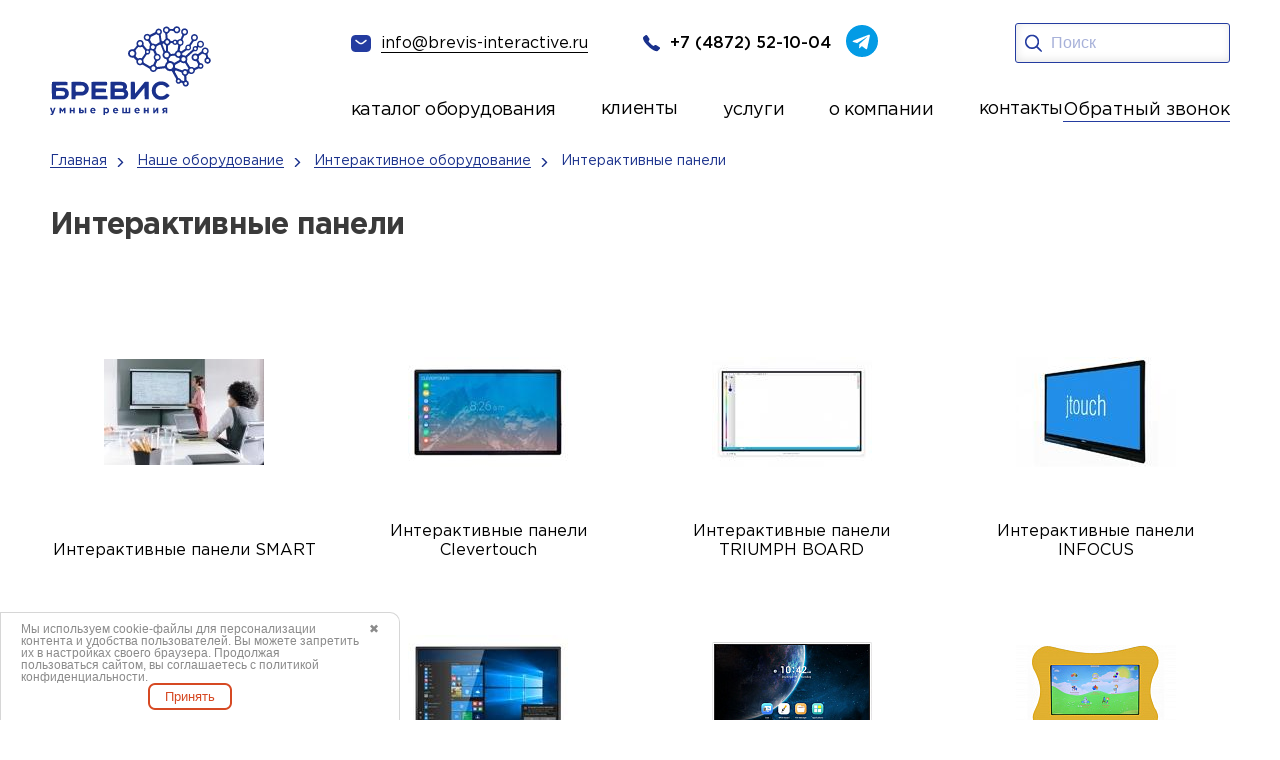

--- FILE ---
content_type: text/html; charset=UTF-8
request_url: https://www.brevis-interactive.ru/nashe-oborudovanie/interaktivnoe-oborudovanie/interaktivnye-paneli/
body_size: 28816
content:

<!DOCTYPE HTML>
<html lang="ru" itemscope itemtype="http://schema.org/WebPage">
<head>
	<meta charset="UTF-8">
	<meta name="author" content="Интернет-маркетинговое агентство BREVIS | www.brevis-site.ru" />
	<meta name="revisit-after" content="7 days">
	<meta name="viewport" content="width=device-width, initial-scale=1.0">
	<title>Интерактивные панели - купить по низкой цене в Туле ❘ BREVIS интерактивные системы</title>

	<meta name="robots" content="index, follow">
<meta name="keywords" content="интерактивные системы SMART, системы опроса, проекторы Epson, документ-камеры, проекторы BenQ, лингафонные классы, SMART,мультимедийные проекторы, SMART системы, интерактивные доски">
<meta name="description" content="Каталог Интерактивные панели в Туле по выгодной цене. Интерактивные панели - заказать прямо сейчас от производителя. Оперативная доставка по РФ. Монтаж. Обучение. Поддержка. Звоните по телефону ☎️: +7 (4872) 52-40-44">

	


	
	<meta property="og:image" content="/files/pics/logo.png"/>

	<link rel="canonical" href="/nashe-oborudovanie/interaktivnoe-oborudovanie/interaktivnye-paneli/">
	
			<link rel="shortcut icon" href="/local/templates/brevis/favicon.ico" type="image/x-icon">
	<link href="/bitrix/js/terkulov.repeater/style.css?1729683804941" type="text/css"  rel="stylesheet" >
<link href="/bitrix/cache/css/s1/brevis/page_46d2daca44ff6af7298a7823085e31b0/page_46d2daca44ff6af7298a7823085e31b0_v1.css?17670816991095" type="text/css"  rel="stylesheet" >
<link href="/bitrix/cache/css/s1/brevis/template_0d62985800466f8b7d400ba97e491a09/template_0d62985800466f8b7d400ba97e491a09_v1.css?1767080486257860" type="text/css"  data-template-style="true" rel="stylesheet" >
<script src="/bitrix/js/main/jquery/jquery-1.12.4.min.js?172968380897163"></script>
<script src="/bitrix/js/terkulov.repeater/script.js?17296838043120"></script>
<meta property="og:title" content="Интерактивные панели - купить по низкой цене в Туле ❘ BREVIS интерактивные системы"/>
<meta property="og:type" content="website"/>
<meta property="og:url" content="https://www.brevis-interactive.ru/nashe-oborudovanie/interaktivnoe-oborudovanie/interaktivnye-paneli/" />
<meta property="og:description" content="Каталог Интерактивные панели в Туле по выгодной цене. Интерактивные панели - заказать прямо сейчас от производителя. Оперативная доставка по РФ. Монтаж. Обучение. Поддержка. Звоните по телефону ☎️: +7 (4872) 52-40-44"/>





<meta name="cmsmagazine" content="fd7e56fc131d9cde0267f1ebd3856200" />
<meta name="yandex-verification" content="18b736bfed1c8121" />
<meta name="yandex-verification" content="81d458b96e3d9a98" />
<meta name="google-site-verification" content="Uqujs14fJSxyXsdkJhBkEoYz-CbQkhcHTyZxx0isvnY" />

</head>


<body data-ng-app>

<div id="panel"></div>











<!--noindex--><div id="TB_sloi2" class="TB_sloiBG2"></div>

<div class="popupWindow"><div id="popupWindow">
  <form method="post" name="order-ask2"><strong>Заказать обратный звонок</strong><span class="close">×</span><div class="callback-info">Мы перезвоним вам и проконсультируем по всем интересующим вопросам!</div>


<div id="order-ask2">
<div id="ask-order-ask2"></div>
  <div  id="data1">

    <input placeholder="Ваши ФИО *" id="name" name="order-ask2[name]" required="required" type="text"> 
<input placeholder="Контактный номер телефона *" id="phone" name="order-ask2[phone]" class="phone" required="required" type="text"> 
<input placeholder="Дата и время" id="time" name="order-ask2[times]" required="required" type="text"> 
    <input type="text" class="phone time_pl" value="9:00" name="order-ask2[time]" placeholder="Введите время *"/>


 <div class="callback-req"> * - обязательные поля для заполнения</div>
<input id="enter_bt" type="button" value="Отправить"  class="greenButton"
		onclick="exam('order-ask2', ['name','phone'],'...',
    'Не все обязательные пункты были заполнены, пожалуйста, выберите их и нажмите на кнопку &laquo;Отправить запрос&raquo;',
    {color:'red', border:'1px solid red'},
		{border:'1px dashed #ff4533',padding:'5px',margin: '0 0 5px 0',color:'red', font:'normal 16px;'})" />
    </div>
  
</div>
</form>



<div class="contact"><div class="callback-title">Контакты:</div>
    <div class="callback-phone"><span class="ya-phone">+7 (4872) 52-10-04</span></div>
    <div class="callback-sreet">г. Тула, ул. Степанова, д. 34А</div>
    <u>Пишите нам на <a href="mailto:info@brevis-interactive.ru">info@brevis-interactive.ru</a></u>
  <p><img src="/local/templates/brevis/assets/img/logo-mp.jpg" alt=""></p>
</div>

  </div>

</div><!--/noindex-->
<header class="header">
    <div class="container">
        <div class="header__inner">
            <div class="header__left">
              <a class="header__logo" href="/">
                    <img src="/local/templates/brevis/assets/img/logo.svg" alt="Главная страница">
                </a>
            </div>
            <div class="header__right">
                <div class="header__connection">
                    <div class="header__links">
                        <a class="header__mail" href="mailto:info@brevis-interactive.ru">
                            <img src="/local/templates/brevis/assets/img/mail.svg" alt="">
                            <span>info@brevis-interactive.ru</span>
                        </a>
                        <a class="header__tel" href="tel:+7(4872)52-10-04">
                            <img src="/local/templates/brevis/assets/img/tel.svg" width="17" height="17" alt="">
                            <span>+7 (4872) 52-10-04</span>
                        </a>
                        <a class="header__tg" href="https://t.me/brevistula" target="_blank" rel="nofollow">
                            <img src="/local/templates/brevis/assets/img/tg.svg" width="32" height="32" alt="">
                        </a>
                    </div>
                    <div class="header__search">
                        <div class="header__search-inner">
                           
                          <form class="header_search ng-pristine ng-valid" action="/search/" method="get" name="search">
                             <button type="submit"><img src="/local/templates/brevis/assets/img/search.svg" alt=""></button>
                            <input type="search" placeholder="Поиск" name="q">
                            
            			                </form>
                        </div>
                    </div>
                    <div class="header__btn-search"></div>
                    <div class="header__burger">
                        <span></span>
                        <span></span>
                        <span></span>
                    </div>
                </div>
				
	<div class="header__menu">
		<nav class="header__nav">
			<ul class="header__list">
									<li>
													<div class="header__catalog">
								<div class="header__catalog-show">
																			<a href="/nashe-oborudovanie/" class="header__catalog-link--active">
											каталог оборудования										</a>
																	</div>
								<div class="header__catalog-hidden">
									<div class="header__hidden-inner">
																					<a class="header__catalog-link header__catalog-link--active" href="/nashe-oborudovanie/interaktivnoe-oborudovanie/">
												<span>Интерактивное оборудование</span>
											</a>
																					<a class="header__catalog-link" href="/nashe-oborudovanie/ligafonnye_classes/">
												<span>Лингафорные классы</span>
											</a>
																					<a class="header__catalog-link" href="/nashe-oborudovanie/elektronnye-flipcharty/">
												<span>Электронные флипчарты</span>
											</a>
																					<a class="header__catalog-link" href="/nashe-oborudovanie/teleskopy/teleskopy_levenhuk/">
												<span>Телескопы Levenhuk</span>
											</a>
																					<a class="header__catalog-link" href="/nashe-oborudovanie/robototehnika-i-konstruktory/">
												<span>Робототехника и конструкторы</span>
											</a>
																					<a class="header__catalog-link" href="/nashe-oborudovanie/igrovye-sportivnye-kompleksy/">
												<span>Игровые и спортивные комплексы</span>
											</a>
																					<a class="header__catalog-link" href="/nashe-oborudovanie/multimedijnoe-oborudovanie/">
												<span>Мультимедийное оборудование</span>
											</a>
																					<a class="header__catalog-link" href="/nashe-oborudovanie/mikroskopy/digital_microscopes/">
												<span>Цифровые микроскопы</span>
											</a>
																					<a class="header__catalog-link" href="/nashe-oborudovanie/tsifrovye-laboratorii/">
												<span>Цифровые лаборатории</span>
											</a>
																					<a class="header__catalog-link" href="/nashe-oborudovanie/mikroskopy/levenhuk/">
												<span>Биологические микроскопы</span>
											</a>
																					<a class="header__catalog-link" href="/nashe-oborudovanie/uchebnye_meditsinskie_trenazhery/">
												<span>Учебные медицинские тренажеры</span>
											</a>
																					<a class="header__catalog-link" href="/nashe-oborudovanie/hobbycenter/">
												<span>ХоббиЦентр</span>
											</a>
																					<a class="header__catalog-link" href="/nashe-oborudovanie/vr-virtualnaya-realnost/">
												<span>VR-виртуальная реальность</span>
											</a>
																					<a class="header__catalog-link" href="/nashe-oborudovanie/3d-oborudovanie/3d-printery/">
												<span>3D принтеры</span>
											</a>
																					<a class="header__catalog-link" href="/nashe-oborudovanie/razvivayuschie-interaktivnye-kompleksy/">
												<span>Развивающие интерактивные комплексы</span>
											</a>
																					<a class="header__catalog-link" href="/nashe-oborudovanie/system_survey/">
												<span>Системы опроса</span>
											</a>
																			</div>
								</div>
							</div>
											</li>
									<li>
													<a href="/nashi-raboty/"><span>клиенты</span></a>
											</li>
									<li>
													<div class="header__catalog">
								<div class="header__catalog-show">
																			услуги																	</div>
								<div class="header__catalog-hidden">
									<div class="header__hidden-inner header_about-company">
																					<a class="header__catalog-link" href="/montazh_interaktivnyh_sistem/">
												<span>Монтаж и настройка</span>
											</a>
																					<a class="header__catalog-link" href="/servis/">
												<span>Сервис</span>
											</a>
																					<a class="header__catalog-link" href="/prikazy/">
												<span>Оснащение по приказам НПА</span>
											</a>
																					<a class="header__catalog-link" href="/osnashchenie-kabineta-obzr/">
												<span>Оснащение кабинета ОБЗР</span>
											</a>
																					<a class="header__catalog-link" href="/gratitude/">
												<span>Благодарности</span>
											</a>
																			</div>
								</div>
							</div>
											</li>
									<li>
													<div class="header__catalog">
								<div class="header__catalog-show">
																			<a href="/about/" class="header__catalog-link--active">
											о компании										</a>
																	</div>
								<div class="header__catalog-hidden">
									<div class="header__hidden-inner header__about-list">
																					<a class="header__catalog-link" href="/poleznaya-informatsiya/">
												<span>Полезная информация</span>
											</a>
																			</div>
								</div>
							</div>
											</li>
									<li>
													<a href="/nashi-kontakty/"><span>контакты</span></a>
											</li>
							</ul>
			<a class="header_call" data-fancybox="" href="#back_call">Обратный звонок</a>
		</nav>
	</div>



            </div>
        </div>
    </div>
</header>
<section class="catalog"><div class="breadcrumbs"><div class="container"><div class="breadcrumbs__items" itemscope="" itemtype="https://schema.org/BreadcrumbList">
			<a href="/" itemprop="item" class="breadcrumbs__item">
				<span itemprop="name">Главная</span>
				<meta itemprop="position" content="1">
			</a>
			<a href="/nashe-oborudovanie/" itemprop="item" class="breadcrumbs__item">
				<span itemprop="name">Наше оборудование</span>
				<meta itemprop="position" content="2">
			</a>
			<a href="/nashe-oborudovanie/interaktivnoe-oborudovanie/" itemprop="item" class="breadcrumbs__item">
				<span itemprop="name">Интерактивное оборудование</span>
				<meta itemprop="position" content="3">
			</a>
			<span itemprop="name" class="breadcrumbs__item" title="Интерактивные панели">
				Интерактивные панели
				<meta itemprop="position" content="4">
			</span></div></div></div>
<div class="container"><div class="catalog__inner">



<h1 class="catalog__title display2">Интерактивные панели</h1>
<br style="clear:both;">

	<div class="catalog__cards col4">
					<div class="equipment-card" id="bx_1847241719_52">
								<div class="equipment-card__img equipment-card__img2">
					<a href="/nashe-oborudovanie/interaktivnoe-oborudovanie/interaktivnye-paneli/interaktivnye-paneli-smart/">
						<div class="equipment-card__img-wrap">
							<img src="/upload/iblock/7c0/03d3p8tdskrqtnygcslm1qmktpkcelyf.jpeg" alt="Интерактивные панели SMART">
						</div>
					</a>
				</div>
				<div class="equipment-card__desc">
					<a href="/nashe-oborudovanie/interaktivnoe-oborudovanie/interaktivnye-paneli/interaktivnye-paneli-smart/">
						<div class="equipment-card__title">
							Интерактивные панели SMART						</div>
					</a>
				</div>
				<div class="equipment-card__info">
					<span class="equipment-card__request">
													<p class="min_price">от: <span>214 200 </span>₽</p>
											</span>
					<a class="equipment-card__link" href="/nashe-oborudovanie/interaktivnoe-oborudovanie/interaktivnye-paneli/interaktivnye-paneli-smart/">
						<span>Подробнее</span>
						<img src="/local/templates/brevis/assets/img/arrow.svg" alt="Подробнее">
					</a>
				</div>
			</div>
					<div class="equipment-card" id="bx_1847241719_53">
								<div class="equipment-card__img equipment-card__img2">
					<a href="/nashe-oborudovanie/interaktivnoe-oborudovanie/interaktivnye-paneli/interaktivnye-paneli-clevertouch/">
						<div class="equipment-card__img-wrap">
							<img src="/upload/iblock/08b/134ysoazg4cb0fbs1kubfqquforj46bw.jpeg" alt="Интерактивные панели Clevertouch">
						</div>
					</a>
				</div>
				<div class="equipment-card__desc">
					<a href="/nashe-oborudovanie/interaktivnoe-oborudovanie/interaktivnye-paneli/interaktivnye-paneli-clevertouch/">
						<div class="equipment-card__title">
							Интерактивные панели Clevertouch						</div>
					</a>
				</div>
				<div class="equipment-card__info">
					<span class="equipment-card__request">
													<p class="min_price">По запросу!</p>
											</span>
					<a class="equipment-card__link" href="/nashe-oborudovanie/interaktivnoe-oborudovanie/interaktivnye-paneli/interaktivnye-paneli-clevertouch/">
						<span>Подробнее</span>
						<img src="/local/templates/brevis/assets/img/arrow.svg" alt="Подробнее">
					</a>
				</div>
			</div>
					<div class="equipment-card" id="bx_1847241719_58">
								<div class="equipment-card__img equipment-card__img2">
					<a href="/nashe-oborudovanie/interaktivnoe-oborudovanie/interaktivnye-paneli/interaktivnye-panel-triumph-board/">
						<div class="equipment-card__img-wrap">
							<img src="/upload/iblock/d0b/vzq4frbbrsmtpnrccuecv4f622qypnpn.jpeg" alt="Интерактивные панели TRIUMPH BOARD">
						</div>
					</a>
				</div>
				<div class="equipment-card__desc">
					<a href="/nashe-oborudovanie/interaktivnoe-oborudovanie/interaktivnye-paneli/interaktivnye-panel-triumph-board/">
						<div class="equipment-card__title">
							Интерактивные панели TRIUMPH BOARD						</div>
					</a>
				</div>
				<div class="equipment-card__info">
					<span class="equipment-card__request">
													<p class="min_price">от: <span>390 412 </span>₽</p>
											</span>
					<a class="equipment-card__link" href="/nashe-oborudovanie/interaktivnoe-oborudovanie/interaktivnye-paneli/interaktivnye-panel-triumph-board/">
						<span>Подробнее</span>
						<img src="/local/templates/brevis/assets/img/arrow.svg" alt="Подробнее">
					</a>
				</div>
			</div>
					<div class="equipment-card" id="bx_1847241719_55">
								<div class="equipment-card__img equipment-card__img2">
					<a href="/nashe-oborudovanie/interaktivnoe-oborudovanie/interaktivnye-paneli/interaktivnye-paneli-infocus/">
						<div class="equipment-card__img-wrap">
							<img src="/upload/iblock/2f9/8sgh2e7yoays52qji1y9ktbzrmymhgdl.jpeg" alt="Интерактивные панели INFOCUS">
						</div>
					</a>
				</div>
				<div class="equipment-card__desc">
					<a href="/nashe-oborudovanie/interaktivnoe-oborudovanie/interaktivnye-paneli/interaktivnye-paneli-infocus/">
						<div class="equipment-card__title">
							Интерактивные панели INFOCUS						</div>
					</a>
				</div>
				<div class="equipment-card__info">
					<span class="equipment-card__request">
													<p class="min_price">По запросу!</p>
											</span>
					<a class="equipment-card__link" href="/nashe-oborudovanie/interaktivnoe-oborudovanie/interaktivnye-paneli/interaktivnye-paneli-infocus/">
						<span>Подробнее</span>
						<img src="/local/templates/brevis/assets/img/arrow.svg" alt="Подробнее">
					</a>
				</div>
			</div>
					<div class="equipment-card" id="bx_1847241719_56">
								<div class="equipment-card__img equipment-card__img2">
					<a href="/nashe-oborudovanie/interaktivnoe-oborudovanie/interaktivnye-paneli/interaktivnye-paneli-newline/">
						<div class="equipment-card__img-wrap">
							<img src="/upload/iblock/edf/avbagybjwd8l65gxbpcjbg7gtxnveseg.jpeg" alt="Интерактивные панели NEWLINE">
						</div>
					</a>
				</div>
				<div class="equipment-card__desc">
					<a href="/nashe-oborudovanie/interaktivnoe-oborudovanie/interaktivnye-paneli/interaktivnye-paneli-newline/">
						<div class="equipment-card__title">
							Интерактивные панели NEWLINE						</div>
					</a>
				</div>
				<div class="equipment-card__info">
					<span class="equipment-card__request">
													<p class="min_price">от: <span>202 100 </span>₽</p>
											</span>
					<a class="equipment-card__link" href="/nashe-oborudovanie/interaktivnoe-oborudovanie/interaktivnye-paneli/interaktivnye-paneli-newline/">
						<span>Подробнее</span>
						<img src="/local/templates/brevis/assets/img/arrow.svg" alt="Подробнее">
					</a>
				</div>
			</div>
					<div class="equipment-card" id="bx_1847241719_57">
								<div class="equipment-card__img equipment-card__img2">
					<a href="/nashe-oborudovanie/interaktivnoe-oborudovanie/interaktivnye-paneli/interaktivnye-paneli-prestigio/">
						<div class="equipment-card__img-wrap">
							<img src="/upload/iblock/64e/d6zte8bkqd3wfbqi8yz9q5nwbq4ngeqa.jpeg" alt="Интерактивные панели Prestigio">
						</div>
					</a>
				</div>
				<div class="equipment-card__desc">
					<a href="/nashe-oborudovanie/interaktivnoe-oborudovanie/interaktivnye-paneli/interaktivnye-paneli-prestigio/">
						<div class="equipment-card__title">
							Интерактивные панели Prestigio						</div>
					</a>
				</div>
				<div class="equipment-card__info">
					<span class="equipment-card__request">
													<p class="min_price">По запросу!</p>
											</span>
					<a class="equipment-card__link" href="/nashe-oborudovanie/interaktivnoe-oborudovanie/interaktivnye-paneli/interaktivnye-paneli-prestigio/">
						<span>Подробнее</span>
						<img src="/local/templates/brevis/assets/img/arrow.svg" alt="Подробнее">
					</a>
				</div>
			</div>
					<div class="equipment-card" id="bx_1847241719_249">
								<div class="equipment-card__img equipment-card__img2">
					<a href="/nashe-oborudovanie/interaktivnoe-oborudovanie/interaktivnye-paneli/interaktivnye-paneli-exell/">
						<div class="equipment-card__img-wrap">
							<img src="/upload/resize_cache/iblock/db7/160_180_1/8ub15pncri2a3e4n6jmt72wfdjtbpust.jpg" alt="Интерактивные панели EXELL">
						</div>
					</a>
				</div>
				<div class="equipment-card__desc">
					<a href="/nashe-oborudovanie/interaktivnoe-oborudovanie/interaktivnye-paneli/interaktivnye-paneli-exell/">
						<div class="equipment-card__title">
							Интерактивные панели EXELL						</div>
					</a>
				</div>
				<div class="equipment-card__info">
					<span class="equipment-card__request">
													<p class="min_price">По запросу!</p>
											</span>
					<a class="equipment-card__link" href="/nashe-oborudovanie/interaktivnoe-oborudovanie/interaktivnye-paneli/interaktivnye-paneli-exell/">
						<span>Подробнее</span>
						<img src="/local/templates/brevis/assets/img/arrow.svg" alt="Подробнее">
					</a>
				</div>
			</div>
					<div class="equipment-card" id="bx_1847241719_604">
								<div class="equipment-card__img equipment-card__img2">
					<a href="/nashe-oborudovanie/interaktivnoe-oborudovanie/interaktivnye-paneli/interaktivnye-paneli-antoshka/">
						<div class="equipment-card__img-wrap">
							<img src="/upload/resize_cache/iblock/51b/160_180_1/94lq3wpwmll90le9sc3uko1o0k5x6zqu.jpg" alt="Интерактивные панели «Антошка»">
						</div>
					</a>
				</div>
				<div class="equipment-card__desc">
					<a href="/nashe-oborudovanie/interaktivnoe-oborudovanie/interaktivnye-paneli/interaktivnye-paneli-antoshka/">
						<div class="equipment-card__title">
							Интерактивные панели «Антошка»						</div>
					</a>
				</div>
				<div class="equipment-card__info">
					<span class="equipment-card__request">
													<p class="min_price">По запросу!</p>
											</span>
					<a class="equipment-card__link" href="/nashe-oborudovanie/interaktivnoe-oborudovanie/interaktivnye-paneli/interaktivnye-paneli-antoshka/">
						<span>Подробнее</span>
						<img src="/local/templates/brevis/assets/img/arrow.svg" alt="Подробнее">
					</a>
				</div>
			</div>
					<div class="equipment-card" id="bx_1847241719_598">
								<div class="equipment-card__img equipment-card__img2">
					<a href="/nashe-oborudovanie/interaktivnoe-oborudovanie/interaktivnye-paneli/interaktivnye-paneli-volshebnyy-ekran/">
						<div class="equipment-card__img-wrap">
							<img src="/upload/resize_cache/iblock/1c0/160_180_1/l8l3ybd2k1et4ccubvcofiqym9y9tv8h.jpg" alt="Интерактивные панели «Волшебный экран»">
						</div>
					</a>
				</div>
				<div class="equipment-card__desc">
					<a href="/nashe-oborudovanie/interaktivnoe-oborudovanie/interaktivnye-paneli/interaktivnye-paneli-volshebnyy-ekran/">
						<div class="equipment-card__title">
							Интерактивные панели «Волшебный экран»						</div>
					</a>
				</div>
				<div class="equipment-card__info">
					<span class="equipment-card__request">
													<p class="min_price">По запросу!</p>
											</span>
					<a class="equipment-card__link" href="/nashe-oborudovanie/interaktivnoe-oborudovanie/interaktivnye-paneli/interaktivnye-paneli-volshebnyy-ekran/">
						<span>Подробнее</span>
						<img src="/local/templates/brevis/assets/img/arrow.svg" alt="Подробнее">
					</a>
				</div>
			</div>
					<div class="equipment-card" id="bx_1847241719_602">
								<div class="equipment-card__img equipment-card__img2">
					<a href="/nashe-oborudovanie/interaktivnoe-oborudovanie/interaktivnye-paneli/interaktivnye-paneli-prosigma/">
						<div class="equipment-card__img-wrap">
							<img src="/upload/resize_cache/iblock/461/160_180_1/ky9rmn54tk5u58qclbb49cias3yn15bf.jpg" alt="Интерактивные панели «ПРОСИГМА»">
						</div>
					</a>
				</div>
				<div class="equipment-card__desc">
					<a href="/nashe-oborudovanie/interaktivnoe-oborudovanie/interaktivnye-paneli/interaktivnye-paneli-prosigma/">
						<div class="equipment-card__title">
							Интерактивные панели «ПРОСИГМА»						</div>
					</a>
				</div>
				<div class="equipment-card__info">
					<span class="equipment-card__request">
													<p class="min_price">По запросу!</p>
											</span>
					<a class="equipment-card__link" href="/nashe-oborudovanie/interaktivnoe-oborudovanie/interaktivnye-paneli/interaktivnye-paneli-prosigma/">
						<span>Подробнее</span>
						<img src="/local/templates/brevis/assets/img/arrow.svg" alt="Подробнее">
					</a>
				</div>
			</div>
					<div class="equipment-card" id="bx_1847241719_620">
								<div class="equipment-card__img equipment-card__img2">
					<a href="/nashe-oborudovanie/interaktivnoe-oborudovanie/interaktivnye-paneli/interaktivnye-paneli-activpanel/">
						<div class="equipment-card__img-wrap">
							<img src="/upload/resize_cache/iblock/cf7/160_180_1/obyju6i2e9vaz3qa7bilo8tqyyoynxyq.jpg" alt="Интерактивные панели ActivPanel">
						</div>
					</a>
				</div>
				<div class="equipment-card__desc">
					<a href="/nashe-oborudovanie/interaktivnoe-oborudovanie/interaktivnye-paneli/interaktivnye-paneli-activpanel/">
						<div class="equipment-card__title">
							Интерактивные панели ActivPanel						</div>
					</a>
				</div>
				<div class="equipment-card__info">
					<span class="equipment-card__request">
													<p class="min_price">По запросу!</p>
											</span>
					<a class="equipment-card__link" href="/nashe-oborudovanie/interaktivnoe-oborudovanie/interaktivnye-paneli/interaktivnye-paneli-activpanel/">
						<span>Подробнее</span>
						<img src="/local/templates/brevis/assets/img/arrow.svg" alt="Подробнее">
					</a>
				</div>
			</div>
					<div class="equipment-card" id="bx_1847241719_625">
								<div class="equipment-card__img equipment-card__img2">
					<a href="/nashe-oborudovanie/interaktivnoe-oborudovanie/interaktivnye-paneli/interaktivnye-paneli-aha/">
						<div class="equipment-card__img-wrap">
							<img src="/upload/resize_cache/iblock/3eb/160_180_1/0qrpb4eaxj87dmu8x65lzu8f4lzz3l2d.jpg" alt="Интерактивные панели AHA">
						</div>
					</a>
				</div>
				<div class="equipment-card__desc">
					<a href="/nashe-oborudovanie/interaktivnoe-oborudovanie/interaktivnye-paneli/interaktivnye-paneli-aha/">
						<div class="equipment-card__title">
							Интерактивные панели AHA						</div>
					</a>
				</div>
				<div class="equipment-card__info">
					<span class="equipment-card__request">
													<p class="min_price">По запросу!</p>
											</span>
					<a class="equipment-card__link" href="/nashe-oborudovanie/interaktivnoe-oborudovanie/interaktivnye-paneli/interaktivnye-paneli-aha/">
						<span>Подробнее</span>
						<img src="/local/templates/brevis/assets/img/arrow.svg" alt="Подробнее">
					</a>
				</div>
			</div>
					<div class="equipment-card" id="bx_1847241719_585">
								<div class="equipment-card__img equipment-card__img2">
					<a href="/nashe-oborudovanie/interaktivnoe-oborudovanie/interaktivnye-paneli/interaktivnye-paneli-alfadisplay/">
						<div class="equipment-card__img-wrap">
							<img src="/upload/resize_cache/iblock/fc1/160_180_1/493soqzmbgcv34u24ne2mr44vz314ulc.jpg" alt="Интерактивные панели AlfaDispLay">
						</div>
					</a>
				</div>
				<div class="equipment-card__desc">
					<a href="/nashe-oborudovanie/interaktivnoe-oborudovanie/interaktivnye-paneli/interaktivnye-paneli-alfadisplay/">
						<div class="equipment-card__title">
							Интерактивные панели AlfaDispLay						</div>
					</a>
				</div>
				<div class="equipment-card__info">
					<span class="equipment-card__request">
													<p class="min_price">По запросу!</p>
											</span>
					<a class="equipment-card__link" href="/nashe-oborudovanie/interaktivnoe-oborudovanie/interaktivnye-paneli/interaktivnye-paneli-alfadisplay/">
						<span>Подробнее</span>
						<img src="/local/templates/brevis/assets/img/arrow.svg" alt="Подробнее">
					</a>
				</div>
			</div>
					<div class="equipment-card" id="bx_1847241719_593">
								<div class="equipment-card__img equipment-card__img2">
					<a href="/nashe-oborudovanie/interaktivnoe-oborudovanie/interaktivnye-paneli/interaktivnye-paneli-antouch/">
						<div class="equipment-card__img-wrap">
							<img src="/upload/resize_cache/iblock/c67/160_180_1/czci72r7xxgg9hcxypav9lxnrvmbc95f.jpg" alt="Интерактивные панели Antouch">
						</div>
					</a>
				</div>
				<div class="equipment-card__desc">
					<a href="/nashe-oborudovanie/interaktivnoe-oborudovanie/interaktivnye-paneli/interaktivnye-paneli-antouch/">
						<div class="equipment-card__title">
							Интерактивные панели Antouch						</div>
					</a>
				</div>
				<div class="equipment-card__info">
					<span class="equipment-card__request">
													<p class="min_price">По запросу!</p>
											</span>
					<a class="equipment-card__link" href="/nashe-oborudovanie/interaktivnoe-oborudovanie/interaktivnye-paneli/interaktivnye-paneli-antouch/">
						<span>Подробнее</span>
						<img src="/local/templates/brevis/assets/img/arrow.svg" alt="Подробнее">
					</a>
				</div>
			</div>
					<div class="equipment-card" id="bx_1847241719_617">
								<div class="equipment-card__img equipment-card__img2">
					<a href="/nashe-oborudovanie/interaktivnoe-oborudovanie/interaktivnye-paneli/interaktivnye-paneli-anwin/">
						<div class="equipment-card__img-wrap">
							<img src="/upload/resize_cache/iblock/d0f/160_180_1/w88q277ii1l8w5ds6kb2r516pzl8xw61.jpg" alt="Интерактивные панели ANWIN">
						</div>
					</a>
				</div>
				<div class="equipment-card__desc">
					<a href="/nashe-oborudovanie/interaktivnoe-oborudovanie/interaktivnye-paneli/interaktivnye-paneli-anwin/">
						<div class="equipment-card__title">
							Интерактивные панели ANWIN						</div>
					</a>
				</div>
				<div class="equipment-card__info">
					<span class="equipment-card__request">
													<p class="min_price">По запросу!</p>
											</span>
					<a class="equipment-card__link" href="/nashe-oborudovanie/interaktivnoe-oborudovanie/interaktivnye-paneli/interaktivnye-paneli-anwin/">
						<span>Подробнее</span>
						<img src="/local/templates/brevis/assets/img/arrow.svg" alt="Подробнее">
					</a>
				</div>
			</div>
					<div class="equipment-card" id="bx_1847241719_600">
								<div class="equipment-card__img equipment-card__img2">
					<a href="/nashe-oborudovanie/interaktivnoe-oborudovanie/interaktivnye-paneli/interaktivnye-paneli-astboard/">
						<div class="equipment-card__img-wrap">
							<img src="/upload/resize_cache/iblock/3c9/160_180_1/0t1wzhh5c498xu1i6ecxdew19mk2qn35.jpg" alt="Интерактивные панели ASTboard">
						</div>
					</a>
				</div>
				<div class="equipment-card__desc">
					<a href="/nashe-oborudovanie/interaktivnoe-oborudovanie/interaktivnye-paneli/interaktivnye-paneli-astboard/">
						<div class="equipment-card__title">
							Интерактивные панели ASTboard						</div>
					</a>
				</div>
				<div class="equipment-card__info">
					<span class="equipment-card__request">
													<p class="min_price">По запросу!</p>
											</span>
					<a class="equipment-card__link" href="/nashe-oborudovanie/interaktivnoe-oborudovanie/interaktivnye-paneli/interaktivnye-paneli-astboard/">
						<span>Подробнее</span>
						<img src="/local/templates/brevis/assets/img/arrow.svg" alt="Подробнее">
					</a>
				</div>
			</div>
					<div class="equipment-card" id="bx_1847241719_722">
								<div class="equipment-card__img equipment-card__img2">
					<a href="/nashe-oborudovanie/interaktivnoe-oborudovanie/interaktivnye-paneli/interaktivnye-paneli-astlab/">
						<div class="equipment-card__img-wrap">
							<img src="/upload/resize_cache/iblock/3fb/160_180_1/21irsjyxh1otvn76plnp3sr9i21rvvoj.jpg" alt="Интерактивные панели ASTLab">
						</div>
					</a>
				</div>
				<div class="equipment-card__desc">
					<a href="/nashe-oborudovanie/interaktivnoe-oborudovanie/interaktivnye-paneli/interaktivnye-paneli-astlab/">
						<div class="equipment-card__title">
							Интерактивные панели ASTLab						</div>
					</a>
				</div>
				<div class="equipment-card__info">
					<span class="equipment-card__request">
													<p class="min_price">По запросу!</p>
											</span>
					<a class="equipment-card__link" href="/nashe-oborudovanie/interaktivnoe-oborudovanie/interaktivnye-paneli/interaktivnye-paneli-astlab/">
						<span>Подробнее</span>
						<img src="/local/templates/brevis/assets/img/arrow.svg" alt="Подробнее">
					</a>
				</div>
			</div>
					<div class="equipment-card" id="bx_1847241719_645">
								<div class="equipment-card__img equipment-card__img2">
					<a href="/nashe-oborudovanie/interaktivnoe-oborudovanie/interaktivnye-paneli/interaktivnye-paneli-av-kompleks/">
						<div class="equipment-card__img-wrap">
							<img src="/upload/resize_cache/iblock/581/160_180_1/2gf4rwv4ikvrka7odjjh067rkppjxkmg.jpg" alt="Интерактивные панели AV Kompleks">
						</div>
					</a>
				</div>
				<div class="equipment-card__desc">
					<a href="/nashe-oborudovanie/interaktivnoe-oborudovanie/interaktivnye-paneli/interaktivnye-paneli-av-kompleks/">
						<div class="equipment-card__title">
							Интерактивные панели AV Kompleks						</div>
					</a>
				</div>
				<div class="equipment-card__info">
					<span class="equipment-card__request">
													<p class="min_price">По запросу!</p>
											</span>
					<a class="equipment-card__link" href="/nashe-oborudovanie/interaktivnoe-oborudovanie/interaktivnye-paneli/interaktivnye-paneli-av-kompleks/">
						<span>Подробнее</span>
						<img src="/local/templates/brevis/assets/img/arrow.svg" alt="Подробнее">
					</a>
				</div>
			</div>
					<div class="equipment-card" id="bx_1847241719_594">
								<div class="equipment-card__img equipment-card__img2">
					<a href="/nashe-oborudovanie/interaktivnoe-oborudovanie/interaktivnye-paneli/interaktivnye-paneli-axetech/">
						<div class="equipment-card__img-wrap">
							<img src="/upload/resize_cache/iblock/5a7/160_180_1/9o6uiz2qwfkn4luzcpz9gx4yo7envr2n.jpg" alt="Интерактивные панели AxeTech">
						</div>
					</a>
				</div>
				<div class="equipment-card__desc">
					<a href="/nashe-oborudovanie/interaktivnoe-oborudovanie/interaktivnye-paneli/interaktivnye-paneli-axetech/">
						<div class="equipment-card__title">
							Интерактивные панели AxeTech						</div>
					</a>
				</div>
				<div class="equipment-card__info">
					<span class="equipment-card__request">
													<p class="min_price">По запросу!</p>
											</span>
					<a class="equipment-card__link" href="/nashe-oborudovanie/interaktivnoe-oborudovanie/interaktivnye-paneli/interaktivnye-paneli-axetech/">
						<span>Подробнее</span>
						<img src="/local/templates/brevis/assets/img/arrow.svg" alt="Подробнее">
					</a>
				</div>
			</div>
					<div class="equipment-card" id="bx_1847241719_634">
								<div class="equipment-card__img equipment-card__img2">
					<a href="/nashe-oborudovanie/interaktivnoe-oborudovanie/interaktivnye-paneli/interaktivnye-paneli-az-touch/">
						<div class="equipment-card__img-wrap">
							<img src="/upload/resize_cache/iblock/68d/160_180_1/0weatczvzkbsansmf1q9lfzhj6lwhpoz.jpg" alt="Интерактивные панели AZ TOUCH">
						</div>
					</a>
				</div>
				<div class="equipment-card__desc">
					<a href="/nashe-oborudovanie/interaktivnoe-oborudovanie/interaktivnye-paneli/interaktivnye-paneli-az-touch/">
						<div class="equipment-card__title">
							Интерактивные панели AZ TOUCH						</div>
					</a>
				</div>
				<div class="equipment-card__info">
					<span class="equipment-card__request">
													<p class="min_price">По запросу!</p>
											</span>
					<a class="equipment-card__link" href="/nashe-oborudovanie/interaktivnoe-oborudovanie/interaktivnye-paneli/interaktivnye-paneli-az-touch/">
						<span>Подробнее</span>
						<img src="/local/templates/brevis/assets/img/arrow.svg" alt="Подробнее">
					</a>
				</div>
			</div>
					<div class="equipment-card" id="bx_1847241719_759">
								<div class="equipment-card__img equipment-card__img2">
					<a href="/nashe-oborudovanie/interaktivnoe-oborudovanie/interaktivnye-paneli/interaktivnye-paneli-benq/">
						<div class="equipment-card__img-wrap">
							<img src="/upload/resize_cache/iblock/821/160_180_1/l25ilhg57bsm4rl31lam5zuksbqz67w8.jpg" alt="Интерактивные панели BenQ">
						</div>
					</a>
				</div>
				<div class="equipment-card__desc">
					<a href="/nashe-oborudovanie/interaktivnoe-oborudovanie/interaktivnye-paneli/interaktivnye-paneli-benq/">
						<div class="equipment-card__title">
							Интерактивные панели BenQ						</div>
					</a>
				</div>
				<div class="equipment-card__info">
					<span class="equipment-card__request">
													<p class="min_price">По запросу!</p>
											</span>
					<a class="equipment-card__link" href="/nashe-oborudovanie/interaktivnoe-oborudovanie/interaktivnye-paneli/interaktivnye-paneli-benq/">
						<span>Подробнее</span>
						<img src="/local/templates/brevis/assets/img/arrow.svg" alt="Подробнее">
					</a>
				</div>
			</div>
					<div class="equipment-card" id="bx_1847241719_590">
								<div class="equipment-card__img equipment-card__img2">
					<a href="/nashe-oborudovanie/interaktivnoe-oborudovanie/interaktivnye-paneli/interaktivnye-paneli-bm/">
						<div class="equipment-card__img-wrap">
							<img src="/upload/resize_cache/iblock/982/160_180_1/1p2mi5xwv0ti8ppj9few6m6hrro7datq.jpg" alt="Интерактивные панели BM">
						</div>
					</a>
				</div>
				<div class="equipment-card__desc">
					<a href="/nashe-oborudovanie/interaktivnoe-oborudovanie/interaktivnye-paneli/interaktivnye-paneli-bm/">
						<div class="equipment-card__title">
							Интерактивные панели BM						</div>
					</a>
				</div>
				<div class="equipment-card__info">
					<span class="equipment-card__request">
													<p class="min_price">По запросу!</p>
											</span>
					<a class="equipment-card__link" href="/nashe-oborudovanie/interaktivnoe-oborudovanie/interaktivnye-paneli/interaktivnye-paneli-bm/">
						<span>Подробнее</span>
						<img src="/local/templates/brevis/assets/img/arrow.svg" alt="Подробнее">
					</a>
				</div>
			</div>
					<div class="equipment-card" id="bx_1847241719_616">
								<div class="equipment-card__img equipment-card__img2">
					<a href="/nashe-oborudovanie/interaktivnoe-oborudovanie/interaktivnye-paneli/interaktivnye-paneli-boe/">
						<div class="equipment-card__img-wrap">
							<img src="/upload/resize_cache/iblock/323/160_180_1/igekox3kzic7shuqkyw65vu1a47jcmvp.jpg" alt="Интерактивные панели BOE">
						</div>
					</a>
				</div>
				<div class="equipment-card__desc">
					<a href="/nashe-oborudovanie/interaktivnoe-oborudovanie/interaktivnye-paneli/interaktivnye-paneli-boe/">
						<div class="equipment-card__title">
							Интерактивные панели BOE						</div>
					</a>
				</div>
				<div class="equipment-card__info">
					<span class="equipment-card__request">
													<p class="min_price">По запросу!</p>
											</span>
					<a class="equipment-card__link" href="/nashe-oborudovanie/interaktivnoe-oborudovanie/interaktivnye-paneli/interaktivnye-paneli-boe/">
						<span>Подробнее</span>
						<img src="/local/templates/brevis/assets/img/arrow.svg" alt="Подробнее">
					</a>
				</div>
			</div>
					<div class="equipment-card" id="bx_1847241719_588">
								<div class="equipment-card__img equipment-card__img2">
					<a href="/nashe-oborudovanie/interaktivnoe-oborudovanie/interaktivnye-paneli/interaktivnye-paneli-classic-solution/">
						<div class="equipment-card__img-wrap">
							<img src="/upload/resize_cache/iblock/33a/160_180_1/ca0tebm491wobavkh1y5ookvddnql0zd.jpg" alt="Интерактивные панели Classic Solution">
						</div>
					</a>
				</div>
				<div class="equipment-card__desc">
					<a href="/nashe-oborudovanie/interaktivnoe-oborudovanie/interaktivnye-paneli/interaktivnye-paneli-classic-solution/">
						<div class="equipment-card__title">
							Интерактивные панели Classic Solution						</div>
					</a>
				</div>
				<div class="equipment-card__info">
					<span class="equipment-card__request">
													<p class="min_price">По запросу!</p>
											</span>
					<a class="equipment-card__link" href="/nashe-oborudovanie/interaktivnoe-oborudovanie/interaktivnye-paneli/interaktivnye-paneli-classic-solution/">
						<span>Подробнее</span>
						<img src="/local/templates/brevis/assets/img/arrow.svg" alt="Подробнее">
					</a>
				</div>
			</div>
					<div class="equipment-card" id="bx_1847241719_636">
								<div class="equipment-card__img equipment-card__img2">
					<a href="/nashe-oborudovanie/interaktivnoe-oborudovanie/interaktivnye-paneli/interaktivnye-paneli-clevermic/">
						<div class="equipment-card__img-wrap">
							<img src="/upload/resize_cache/iblock/25b/160_180_1/70367hqnw4mh0i7awmngubl0jbdhsk9y.jpg" alt="Интерактивные панели CleverMic">
						</div>
					</a>
				</div>
				<div class="equipment-card__desc">
					<a href="/nashe-oborudovanie/interaktivnoe-oborudovanie/interaktivnye-paneli/interaktivnye-paneli-clevermic/">
						<div class="equipment-card__title">
							Интерактивные панели CleverMic						</div>
					</a>
				</div>
				<div class="equipment-card__info">
					<span class="equipment-card__request">
													<p class="min_price">По запросу!</p>
											</span>
					<a class="equipment-card__link" href="/nashe-oborudovanie/interaktivnoe-oborudovanie/interaktivnye-paneli/interaktivnye-paneli-clevermic/">
						<span>Подробнее</span>
						<img src="/local/templates/brevis/assets/img/arrow.svg" alt="Подробнее">
					</a>
				</div>
			</div>
					<div class="equipment-card" id="bx_1847241719_637">
								<div class="equipment-card__img equipment-card__img2">
					<a href="/nashe-oborudovanie/interaktivnoe-oborudovanie/interaktivnye-paneli/interaktivnye-paneli-d3/">
						<div class="equipment-card__img-wrap">
							<img src="/upload/resize_cache/iblock/b4a/160_180_1/0vloo7y04rmuz6dg2zrj9zdykuo6sutw.jpg" alt="Интерактивные панели D3">
						</div>
					</a>
				</div>
				<div class="equipment-card__desc">
					<a href="/nashe-oborudovanie/interaktivnoe-oborudovanie/interaktivnye-paneli/interaktivnye-paneli-d3/">
						<div class="equipment-card__title">
							Интерактивные панели D3						</div>
					</a>
				</div>
				<div class="equipment-card__info">
					<span class="equipment-card__request">
													<p class="min_price">По запросу!</p>
											</span>
					<a class="equipment-card__link" href="/nashe-oborudovanie/interaktivnoe-oborudovanie/interaktivnye-paneli/interaktivnye-paneli-d3/">
						<span>Подробнее</span>
						<img src="/local/templates/brevis/assets/img/arrow.svg" alt="Подробнее">
					</a>
				</div>
			</div>
					<div class="equipment-card" id="bx_1847241719_626">
								<div class="equipment-card__img equipment-card__img2">
					<a href="/nashe-oborudovanie/interaktivnoe-oborudovanie/interaktivnye-paneli/interaktivnye-paneli-depo/">
						<div class="equipment-card__img-wrap">
							<img src="/upload/resize_cache/iblock/338/160_180_1/vqb3tim4quganwjkaveyt56nrwxaawy0.jpg" alt="Интерактивные панели DEPO">
						</div>
					</a>
				</div>
				<div class="equipment-card__desc">
					<a href="/nashe-oborudovanie/interaktivnoe-oborudovanie/interaktivnye-paneli/interaktivnye-paneli-depo/">
						<div class="equipment-card__title">
							Интерактивные панели DEPO						</div>
					</a>
				</div>
				<div class="equipment-card__info">
					<span class="equipment-card__request">
													<p class="min_price">По запросу!</p>
											</span>
					<a class="equipment-card__link" href="/nashe-oborudovanie/interaktivnoe-oborudovanie/interaktivnye-paneli/interaktivnye-paneli-depo/">
						<span>Подробнее</span>
						<img src="/local/templates/brevis/assets/img/arrow.svg" alt="Подробнее">
					</a>
				</div>
			</div>
					<div class="equipment-card" id="bx_1847241719_580">
								<div class="equipment-card__img equipment-card__img2">
					<a href="/nashe-oborudovanie/interaktivnoe-oborudovanie/interaktivnye-paneli/interaktivnye-paneli-donview/">
						<div class="equipment-card__img-wrap">
							<img src="/upload/resize_cache/iblock/827/160_180_1/xix00f1988wdsk80cy0rxco7utwfddsi.jpg" alt="Интерактивные панели Donview">
						</div>
					</a>
				</div>
				<div class="equipment-card__desc">
					<a href="/nashe-oborudovanie/interaktivnoe-oborudovanie/interaktivnye-paneli/interaktivnye-paneli-donview/">
						<div class="equipment-card__title">
							Интерактивные панели Donview						</div>
					</a>
				</div>
				<div class="equipment-card__info">
					<span class="equipment-card__request">
													<p class="min_price">По запросу!</p>
											</span>
					<a class="equipment-card__link" href="/nashe-oborudovanie/interaktivnoe-oborudovanie/interaktivnye-paneli/interaktivnye-paneli-donview/">
						<span>Подробнее</span>
						<img src="/local/templates/brevis/assets/img/arrow.svg" alt="Подробнее">
					</a>
				</div>
			</div>
					<div class="equipment-card" id="bx_1847241719_629">
								<div class="equipment-card__img equipment-card__img2">
					<a href="/nashe-oborudovanie/interaktivnoe-oborudovanie/interaktivnye-paneli/interaktivnye-paneli-dvs/">
						<div class="equipment-card__img-wrap">
							<img src="/upload/resize_cache/iblock/d03/160_180_1/fu42vju9dl1jv4v6q3fo9o5ov7vaflhm.jpg" alt="Интерактивные панели DVS">
						</div>
					</a>
				</div>
				<div class="equipment-card__desc">
					<a href="/nashe-oborudovanie/interaktivnoe-oborudovanie/interaktivnye-paneli/interaktivnye-paneli-dvs/">
						<div class="equipment-card__title">
							Интерактивные панели DVS						</div>
					</a>
				</div>
				<div class="equipment-card__info">
					<span class="equipment-card__request">
													<p class="min_price">По запросу!</p>
											</span>
					<a class="equipment-card__link" href="/nashe-oborudovanie/interaktivnoe-oborudovanie/interaktivnye-paneli/interaktivnye-paneli-dvs/">
						<span>Подробнее</span>
						<img src="/local/templates/brevis/assets/img/arrow.svg" alt="Подробнее">
					</a>
				</div>
			</div>
					<div class="equipment-card" id="bx_1847241719_648">
								<div class="equipment-card__img equipment-card__img2">
					<a href="/nashe-oborudovanie/interaktivnoe-oborudovanie/interaktivnye-paneli/interaktivnye-paneli-easyteach/">
						<div class="equipment-card__img-wrap">
							<img src="/upload/resize_cache/iblock/fd7/160_180_1/8wlc5hs26k49ekpd6c1px15qqmh7sjbf.jpg" alt="Интерактивные панели EasyTeach">
						</div>
					</a>
				</div>
				<div class="equipment-card__desc">
					<a href="/nashe-oborudovanie/interaktivnoe-oborudovanie/interaktivnye-paneli/interaktivnye-paneli-easyteach/">
						<div class="equipment-card__title">
							Интерактивные панели EasyTeach						</div>
					</a>
				</div>
				<div class="equipment-card__info">
					<span class="equipment-card__request">
													<p class="min_price">По запросу!</p>
											</span>
					<a class="equipment-card__link" href="/nashe-oborudovanie/interaktivnoe-oborudovanie/interaktivnye-paneli/interaktivnye-paneli-easyteach/">
						<span>Подробнее</span>
						<img src="/local/templates/brevis/assets/img/arrow.svg" alt="Подробнее">
					</a>
				</div>
			</div>
					<div class="equipment-card" id="bx_1847241719_586">
								<div class="equipment-card__img equipment-card__img2">
					<a href="/nashe-oborudovanie/interaktivnoe-oborudovanie/interaktivnye-paneli/interaktivnye-paneli-edflat/">
						<div class="equipment-card__img-wrap">
							<img src="/upload/resize_cache/iblock/0ff/160_180_1/xfcljino8unf3d30750mi2469838hfct.jpg" alt="Интерактивные панели EDFLAT">
						</div>
					</a>
				</div>
				<div class="equipment-card__desc">
					<a href="/nashe-oborudovanie/interaktivnoe-oborudovanie/interaktivnye-paneli/interaktivnye-paneli-edflat/">
						<div class="equipment-card__title">
							Интерактивные панели EDFLAT						</div>
					</a>
				</div>
				<div class="equipment-card__info">
					<span class="equipment-card__request">
													<p class="min_price">По запросу!</p>
											</span>
					<a class="equipment-card__link" href="/nashe-oborudovanie/interaktivnoe-oborudovanie/interaktivnye-paneli/interaktivnye-paneli-edflat/">
						<span>Подробнее</span>
						<img src="/local/templates/brevis/assets/img/arrow.svg" alt="Подробнее">
					</a>
				</div>
			</div>
					<div class="equipment-card" id="bx_1847241719_609">
								<div class="equipment-card__img equipment-card__img2">
					<a href="/nashe-oborudovanie/interaktivnoe-oborudovanie/interaktivnye-paneli/interaktivnye-paneli-eliteboard/">
						<div class="equipment-card__img-wrap">
							<img src="/upload/resize_cache/iblock/d17/160_180_1/qzx61yvlth5psp5iykykeb68n6ma22np.jpg" alt="Интерактивные панели EliteBoard">
						</div>
					</a>
				</div>
				<div class="equipment-card__desc">
					<a href="/nashe-oborudovanie/interaktivnoe-oborudovanie/interaktivnye-paneli/interaktivnye-paneli-eliteboard/">
						<div class="equipment-card__title">
							Интерактивные панели EliteBoard						</div>
					</a>
				</div>
				<div class="equipment-card__info">
					<span class="equipment-card__request">
													<p class="min_price">По запросу!</p>
											</span>
					<a class="equipment-card__link" href="/nashe-oborudovanie/interaktivnoe-oborudovanie/interaktivnye-paneli/interaktivnye-paneli-eliteboard/">
						<span>Подробнее</span>
						<img src="/local/templates/brevis/assets/img/arrow.svg" alt="Подробнее">
					</a>
				</div>
			</div>
					<div class="equipment-card" id="bx_1847241719_607">
								<div class="equipment-card__img equipment-card__img2">
					<a href="/nashe-oborudovanie/interaktivnoe-oborudovanie/interaktivnye-paneli/interaktivnye-paneli-flipbox/">
						<div class="equipment-card__img-wrap">
							<img src="/upload/resize_cache/iblock/4fd/160_180_1/henv9xraiiotntepj4wl3ypen5wse87a.jpg" alt="Интерактивные панели Flipbox">
						</div>
					</a>
				</div>
				<div class="equipment-card__desc">
					<a href="/nashe-oborudovanie/interaktivnoe-oborudovanie/interaktivnye-paneli/interaktivnye-paneli-flipbox/">
						<div class="equipment-card__title">
							Интерактивные панели Flipbox						</div>
					</a>
				</div>
				<div class="equipment-card__info">
					<span class="equipment-card__request">
													<p class="min_price">По запросу!</p>
											</span>
					<a class="equipment-card__link" href="/nashe-oborudovanie/interaktivnoe-oborudovanie/interaktivnye-paneli/interaktivnye-paneli-flipbox/">
						<span>Подробнее</span>
						<img src="/local/templates/brevis/assets/img/arrow.svg" alt="Подробнее">
					</a>
				</div>
			</div>
					<div class="equipment-card" id="bx_1847241719_573">
								<div class="equipment-card__img equipment-card__img2">
					<a href="/nashe-oborudovanie/interaktivnoe-oborudovanie/interaktivnye-paneli/interaktivnye-paneli-geckotouch/">
						<div class="equipment-card__img-wrap">
							<img src="/upload/resize_cache/iblock/2d1/160_180_1/gjsh12pn8qq8jz2bga99ylnvp16zxzz6.jpg" alt="Интерактивные панели Geckotouch">
						</div>
					</a>
				</div>
				<div class="equipment-card__desc">
					<a href="/nashe-oborudovanie/interaktivnoe-oborudovanie/interaktivnye-paneli/interaktivnye-paneli-geckotouch/">
						<div class="equipment-card__title">
							Интерактивные панели Geckotouch						</div>
					</a>
				</div>
				<div class="equipment-card__info">
					<span class="equipment-card__request">
													<p class="min_price">По запросу!</p>
											</span>
					<a class="equipment-card__link" href="/nashe-oborudovanie/interaktivnoe-oborudovanie/interaktivnye-paneli/interaktivnye-paneli-geckotouch/">
						<span>Подробнее</span>
						<img src="/local/templates/brevis/assets/img/arrow.svg" alt="Подробнее">
					</a>
				</div>
			</div>
					<div class="equipment-card" id="bx_1847241719_631">
								<div class="equipment-card__img equipment-card__img2">
					<a href="/nashe-oborudovanie/interaktivnoe-oborudovanie/interaktivnye-paneli/interaktivnye-paneli-goodview/">
						<div class="equipment-card__img-wrap">
							<img src="/upload/resize_cache/iblock/17d/160_180_1/f0mhzjn29nr8bgs8nuqbx19ao7q5yf5e.jpg" alt="Интерактивные панели Goodview">
						</div>
					</a>
				</div>
				<div class="equipment-card__desc">
					<a href="/nashe-oborudovanie/interaktivnoe-oborudovanie/interaktivnye-paneli/interaktivnye-paneli-goodview/">
						<div class="equipment-card__title">
							Интерактивные панели Goodview						</div>
					</a>
				</div>
				<div class="equipment-card__info">
					<span class="equipment-card__request">
													<p class="min_price">По запросу!</p>
											</span>
					<a class="equipment-card__link" href="/nashe-oborudovanie/interaktivnoe-oborudovanie/interaktivnye-paneli/interaktivnye-paneli-goodview/">
						<span>Подробнее</span>
						<img src="/local/templates/brevis/assets/img/arrow.svg" alt="Подробнее">
					</a>
				</div>
			</div>
					<div class="equipment-card" id="bx_1847241719_624">
								<div class="equipment-card__img equipment-card__img2">
					<a href="/nashe-oborudovanie/interaktivnoe-oborudovanie/interaktivnye-paneli/interaktivnye-paneli-hanshin/">
						<div class="equipment-card__img-wrap">
							<img src="/upload/resize_cache/iblock/e23/160_180_1/w76f1yr5ikl9puto36l05rg55r6wg8e5.jpg" alt="Интерактивные панели Hanshin">
						</div>
					</a>
				</div>
				<div class="equipment-card__desc">
					<a href="/nashe-oborudovanie/interaktivnoe-oborudovanie/interaktivnye-paneli/interaktivnye-paneli-hanshin/">
						<div class="equipment-card__title">
							Интерактивные панели Hanshin						</div>
					</a>
				</div>
				<div class="equipment-card__info">
					<span class="equipment-card__request">
													<p class="min_price">По запросу!</p>
											</span>
					<a class="equipment-card__link" href="/nashe-oborudovanie/interaktivnoe-oborudovanie/interaktivnye-paneli/interaktivnye-paneli-hanshin/">
						<span>Подробнее</span>
						<img src="/local/templates/brevis/assets/img/arrow.svg" alt="Подробнее">
					</a>
				</div>
			</div>
					<div class="equipment-card" id="bx_1847241719_572">
								<div class="equipment-card__img equipment-card__img2">
					<a href="/nashe-oborudovanie/interaktivnoe-oborudovanie/interaktivnye-paneli/interaktivnye-paneli-hanshinboard/">
						<div class="equipment-card__img-wrap">
							<img src="/upload/resize_cache/iblock/867/160_180_1/rl80j4t19hp9zmbl0e908jsim8qam6ja.jpg" alt="Интерактивные панели Hanshinboard">
						</div>
					</a>
				</div>
				<div class="equipment-card__desc">
					<a href="/nashe-oborudovanie/interaktivnoe-oborudovanie/interaktivnye-paneli/interaktivnye-paneli-hanshinboard/">
						<div class="equipment-card__title">
							Интерактивные панели Hanshinboard						</div>
					</a>
				</div>
				<div class="equipment-card__info">
					<span class="equipment-card__request">
													<p class="min_price">По запросу!</p>
											</span>
					<a class="equipment-card__link" href="/nashe-oborudovanie/interaktivnoe-oborudovanie/interaktivnye-paneli/interaktivnye-paneli-hanshinboard/">
						<span>Подробнее</span>
						<img src="/local/templates/brevis/assets/img/arrow.svg" alt="Подробнее">
					</a>
				</div>
			</div>
					<div class="equipment-card" id="bx_1847241719_603">
								<div class="equipment-card__img equipment-card__img2">
					<a href="/nashe-oborudovanie/interaktivnoe-oborudovanie/interaktivnye-paneli/interaktivnye-paneli-highpanel/">
						<div class="equipment-card__img-wrap">
							<img src="/upload/resize_cache/iblock/b5f/160_180_1/40k8540v1rqcf4rn5tcdzhn8z9lwt9zv.jpg" alt="Интерактивные панели HighPanel">
						</div>
					</a>
				</div>
				<div class="equipment-card__desc">
					<a href="/nashe-oborudovanie/interaktivnoe-oborudovanie/interaktivnye-paneli/interaktivnye-paneli-highpanel/">
						<div class="equipment-card__title">
							Интерактивные панели HighPanel						</div>
					</a>
				</div>
				<div class="equipment-card__info">
					<span class="equipment-card__request">
													<p class="min_price">По запросу!</p>
											</span>
					<a class="equipment-card__link" href="/nashe-oborudovanie/interaktivnoe-oborudovanie/interaktivnye-paneli/interaktivnye-paneli-highpanel/">
						<span>Подробнее</span>
						<img src="/local/templates/brevis/assets/img/arrow.svg" alt="Подробнее">
					</a>
				</div>
			</div>
					<div class="equipment-card" id="bx_1847241719_612">
								<div class="equipment-card__img equipment-card__img2">
					<a href="/nashe-oborudovanie/interaktivnoe-oborudovanie/interaktivnye-paneli/interaktivnye-paneli-hikvision/">
						<div class="equipment-card__img-wrap">
							<img src="/upload/resize_cache/iblock/9bb/160_180_1/9p5w1cie34l71a72di818d7yyrd1xwe5.jpg" alt="Интерактивные панели HIKVISION">
						</div>
					</a>
				</div>
				<div class="equipment-card__desc">
					<a href="/nashe-oborudovanie/interaktivnoe-oborudovanie/interaktivnye-paneli/interaktivnye-paneli-hikvision/">
						<div class="equipment-card__title">
							Интерактивные панели HIKVISION						</div>
					</a>
				</div>
				<div class="equipment-card__info">
					<span class="equipment-card__request">
													<p class="min_price">По запросу!</p>
											</span>
					<a class="equipment-card__link" href="/nashe-oborudovanie/interaktivnoe-oborudovanie/interaktivnye-paneli/interaktivnye-paneli-hikvision/">
						<span>Подробнее</span>
						<img src="/local/templates/brevis/assets/img/arrow.svg" alt="Подробнее">
					</a>
				</div>
			</div>
					<div class="equipment-card" id="bx_1847241719_633">
								<div class="equipment-card__img equipment-card__img2">
					<a href="/nashe-oborudovanie/interaktivnoe-oborudovanie/interaktivnye-paneli/interaktivnye-paneli-hiper-touch/">
						<div class="equipment-card__img-wrap">
							<img src="/upload/resize_cache/iblock/ef3/160_180_1/vbbtbjzyyukr7xrt6zu1ixoutmz68ryr.jpg" alt="Интерактивные панели Hiper Touch">
						</div>
					</a>
				</div>
				<div class="equipment-card__desc">
					<a href="/nashe-oborudovanie/interaktivnoe-oborudovanie/interaktivnye-paneli/interaktivnye-paneli-hiper-touch/">
						<div class="equipment-card__title">
							Интерактивные панели Hiper Touch						</div>
					</a>
				</div>
				<div class="equipment-card__info">
					<span class="equipment-card__request">
													<p class="min_price">По запросу!</p>
											</span>
					<a class="equipment-card__link" href="/nashe-oborudovanie/interaktivnoe-oborudovanie/interaktivnye-paneli/interaktivnye-paneli-hiper-touch/">
						<span>Подробнее</span>
						<img src="/local/templates/brevis/assets/img/arrow.svg" alt="Подробнее">
					</a>
				</div>
			</div>
					<div class="equipment-card" id="bx_1847241719_584">
								<div class="equipment-card__img equipment-card__img2">
					<a href="/nashe-oborudovanie/interaktivnoe-oborudovanie/interaktivnye-paneli/interaktivnye-paneli-hisense/">
						<div class="equipment-card__img-wrap">
							<img src="/upload/resize_cache/iblock/01c/160_180_1/hnhvs3c3gr40v4di17jegsjder1reu8a.jpg" alt="Интерактивные панели Hisense">
						</div>
					</a>
				</div>
				<div class="equipment-card__desc">
					<a href="/nashe-oborudovanie/interaktivnoe-oborudovanie/interaktivnye-paneli/interaktivnye-paneli-hisense/">
						<div class="equipment-card__title">
							Интерактивные панели Hisense						</div>
					</a>
				</div>
				<div class="equipment-card__info">
					<span class="equipment-card__request">
													<p class="min_price">По запросу!</p>
											</span>
					<a class="equipment-card__link" href="/nashe-oborudovanie/interaktivnoe-oborudovanie/interaktivnye-paneli/interaktivnye-paneli-hisense/">
						<span>Подробнее</span>
						<img src="/local/templates/brevis/assets/img/arrow.svg" alt="Подробнее">
					</a>
				</div>
			</div>
					<div class="equipment-card" id="bx_1847241719_577">
								<div class="equipment-card__img equipment-card__img2">
					<a href="/nashe-oborudovanie/interaktivnoe-oborudovanie/interaktivnye-paneli/interaktivnye-paneli-huawei/">
						<div class="equipment-card__img-wrap">
							<img src="/upload/resize_cache/iblock/504/160_180_1/b0vfx3sewj17vunu1pmn8k0h9btg6mqd.jpg" alt="Интерактивные панели HUAWEI">
						</div>
					</a>
				</div>
				<div class="equipment-card__desc">
					<a href="/nashe-oborudovanie/interaktivnoe-oborudovanie/interaktivnye-paneli/interaktivnye-paneli-huawei/">
						<div class="equipment-card__title">
							Интерактивные панели HUAWEI						</div>
					</a>
				</div>
				<div class="equipment-card__info">
					<span class="equipment-card__request">
													<p class="min_price">По запросу!</p>
											</span>
					<a class="equipment-card__link" href="/nashe-oborudovanie/interaktivnoe-oborudovanie/interaktivnye-paneli/interaktivnye-paneli-huawei/">
						<span>Подробнее</span>
						<img src="/local/templates/brevis/assets/img/arrow.svg" alt="Подробнее">
					</a>
				</div>
			</div>
					<div class="equipment-card" id="bx_1847241719_575">
								<div class="equipment-card__img equipment-card__img2">
					<a href="/nashe-oborudovanie/interaktivnoe-oborudovanie/interaktivnye-paneli/interaktivnye-paneli-iiyama/">
						<div class="equipment-card__img-wrap">
							<img src="/upload/resize_cache/iblock/469/160_180_1/j8sk2avuldscw0h6nw642lirl1ko8n9w.jpg" alt="Интерактивные панели Iiyama">
						</div>
					</a>
				</div>
				<div class="equipment-card__desc">
					<a href="/nashe-oborudovanie/interaktivnoe-oborudovanie/interaktivnye-paneli/interaktivnye-paneli-iiyama/">
						<div class="equipment-card__title">
							Интерактивные панели Iiyama						</div>
					</a>
				</div>
				<div class="equipment-card__info">
					<span class="equipment-card__request">
													<p class="min_price">По запросу!</p>
											</span>
					<a class="equipment-card__link" href="/nashe-oborudovanie/interaktivnoe-oborudovanie/interaktivnye-paneli/interaktivnye-paneli-iiyama/">
						<span>Подробнее</span>
						<img src="/local/templates/brevis/assets/img/arrow.svg" alt="Подробнее">
					</a>
				</div>
			</div>
					<div class="equipment-card" id="bx_1847241719_615">
								<div class="equipment-card__img equipment-card__img2">
					<a href="/nashe-oborudovanie/interaktivnoe-oborudovanie/interaktivnye-paneli/interaktivnye-paneli-interactive-project/">
						<div class="equipment-card__img-wrap">
							<img src="/upload/resize_cache/iblock/826/160_180_1/dalixx5jk64cend9acuk4vi0kxuiw2d6.png" alt="Интерактивные панели Interactive Project">
						</div>
					</a>
				</div>
				<div class="equipment-card__desc">
					<a href="/nashe-oborudovanie/interaktivnoe-oborudovanie/interaktivnye-paneli/interaktivnye-paneli-interactive-project/">
						<div class="equipment-card__title">
							Интерактивные панели Interactive Project						</div>
					</a>
				</div>
				<div class="equipment-card__info">
					<span class="equipment-card__request">
													<p class="min_price">По запросу!</p>
											</span>
					<a class="equipment-card__link" href="/nashe-oborudovanie/interaktivnoe-oborudovanie/interaktivnye-paneli/interaktivnye-paneli-interactive-project/">
						<span>Подробнее</span>
						<img src="/local/templates/brevis/assets/img/arrow.svg" alt="Подробнее">
					</a>
				</div>
			</div>
					<div class="equipment-card" id="bx_1847241719_583">
								<div class="equipment-card__img equipment-card__img2">
					<a href="/nashe-oborudovanie/interaktivnoe-oborudovanie/interaktivnye-paneli/interaktivnye-paneli-interactive-project-touch/">
						<div class="equipment-card__img-wrap">
							<img src="/upload/resize_cache/iblock/9e0/160_180_1/5ych13jo8v32fjgu30ewv8cligptj50t.jpg" alt="Интерактивные панели Interactive Project Touch">
						</div>
					</a>
				</div>
				<div class="equipment-card__desc">
					<a href="/nashe-oborudovanie/interaktivnoe-oborudovanie/interaktivnye-paneli/interaktivnye-paneli-interactive-project-touch/">
						<div class="equipment-card__title">
							Интерактивные панели Interactive Project Touch						</div>
					</a>
				</div>
				<div class="equipment-card__info">
					<span class="equipment-card__request">
													<p class="min_price">По запросу!</p>
											</span>
					<a class="equipment-card__link" href="/nashe-oborudovanie/interaktivnoe-oborudovanie/interaktivnye-paneli/interaktivnye-paneli-interactive-project-touch/">
						<span>Подробнее</span>
						<img src="/local/templates/brevis/assets/img/arrow.svg" alt="Подробнее">
					</a>
				</div>
			</div>
					<div class="equipment-card" id="bx_1847241719_587">
								<div class="equipment-card__img equipment-card__img2">
					<a href="/nashe-oborudovanie/interaktivnoe-oborudovanie/interaktivnye-paneli/interaktivnye-paneli-interwrite/">
						<div class="equipment-card__img-wrap">
							<img src="/upload/resize_cache/iblock/c22/160_180_1/83iisu288bo3x8w5rblkl5zmd6mg56dg.jpg" alt="Интерактивные панели Interwrite">
						</div>
					</a>
				</div>
				<div class="equipment-card__desc">
					<a href="/nashe-oborudovanie/interaktivnoe-oborudovanie/interaktivnye-paneli/interaktivnye-paneli-interwrite/">
						<div class="equipment-card__title">
							Интерактивные панели Interwrite						</div>
					</a>
				</div>
				<div class="equipment-card__info">
					<span class="equipment-card__request">
													<p class="min_price">По запросу!</p>
											</span>
					<a class="equipment-card__link" href="/nashe-oborudovanie/interaktivnoe-oborudovanie/interaktivnye-paneli/interaktivnye-paneli-interwrite/">
						<span>Подробнее</span>
						<img src="/local/templates/brevis/assets/img/arrow.svg" alt="Подробнее">
					</a>
				</div>
			</div>
					<div class="equipment-card" id="bx_1847241719_610">
								<div class="equipment-card__img equipment-card__img2">
					<a href="/nashe-oborudovanie/interaktivnoe-oborudovanie/interaktivnye-paneli/interaktivnye-paneli-iqtouch/">
						<div class="equipment-card__img-wrap">
							<img src="/upload/resize_cache/iblock/947/160_180_1/x70b10v0lmmq3wc8g1oiq4hoyvnuf12e.jpg" alt="Интерактивные панели IQTouch">
						</div>
					</a>
				</div>
				<div class="equipment-card__desc">
					<a href="/nashe-oborudovanie/interaktivnoe-oborudovanie/interaktivnye-paneli/interaktivnye-paneli-iqtouch/">
						<div class="equipment-card__title">
							Интерактивные панели IQTouch						</div>
					</a>
				</div>
				<div class="equipment-card__info">
					<span class="equipment-card__request">
													<p class="min_price">По запросу!</p>
											</span>
					<a class="equipment-card__link" href="/nashe-oborudovanie/interaktivnoe-oborudovanie/interaktivnye-paneli/interaktivnye-paneli-iqtouch/">
						<span>Подробнее</span>
						<img src="/local/templates/brevis/assets/img/arrow.svg" alt="Подробнее">
					</a>
				</div>
			</div>
					<div class="equipment-card" id="bx_1847241719_650">
								<div class="equipment-card__img equipment-card__img2">
					<a href="/nashe-oborudovanie/interaktivnoe-oborudovanie/interaktivnye-paneli/interaktivnye-paneli-irbis/">
						<div class="equipment-card__img-wrap">
							<img src="/upload/resize_cache/iblock/6b0/160_180_1/ncr0lsvs3zg25zipoeuriwqdu64go9on.jpg" alt="Интерактивные панели Irbis">
						</div>
					</a>
				</div>
				<div class="equipment-card__desc">
					<a href="/nashe-oborudovanie/interaktivnoe-oborudovanie/interaktivnye-paneli/interaktivnye-paneli-irbis/">
						<div class="equipment-card__title">
							Интерактивные панели Irbis						</div>
					</a>
				</div>
				<div class="equipment-card__info">
					<span class="equipment-card__request">
													<p class="min_price">По запросу!</p>
											</span>
					<a class="equipment-card__link" href="/nashe-oborudovanie/interaktivnoe-oborudovanie/interaktivnye-paneli/interaktivnye-paneli-irbis/">
						<span>Подробнее</span>
						<img src="/local/templates/brevis/assets/img/arrow.svg" alt="Подробнее">
					</a>
				</div>
			</div>
					<div class="equipment-card" id="bx_1847241719_606">
								<div class="equipment-card__img equipment-card__img2">
					<a href="/nashe-oborudovanie/interaktivnoe-oborudovanie/interaktivnye-paneli/interaktivnye-paneli-itu/">
						<div class="equipment-card__img-wrap">
							<img src="/upload/resize_cache/iblock/09d/160_180_1/qtzvdezjiahynqqsstpyeawny6kesfc8.jpg" alt="Интерактивные панели ITU">
						</div>
					</a>
				</div>
				<div class="equipment-card__desc">
					<a href="/nashe-oborudovanie/interaktivnoe-oborudovanie/interaktivnye-paneli/interaktivnye-paneli-itu/">
						<div class="equipment-card__title">
							Интерактивные панели ITU						</div>
					</a>
				</div>
				<div class="equipment-card__info">
					<span class="equipment-card__request">
													<p class="min_price">По запросу!</p>
											</span>
					<a class="equipment-card__link" href="/nashe-oborudovanie/interaktivnoe-oborudovanie/interaktivnye-paneli/interaktivnye-paneli-itu/">
						<span>Подробнее</span>
						<img src="/local/templates/brevis/assets/img/arrow.svg" alt="Подробнее">
					</a>
				</div>
			</div>
					<div class="equipment-card" id="bx_1847241719_635">
								<div class="equipment-card__img equipment-card__img2">
					<a href="/nashe-oborudovanie/interaktivnoe-oborudovanie/interaktivnye-paneli/interaktivnye-paneli-journey/">
						<div class="equipment-card__img-wrap">
							<img src="/upload/resize_cache/iblock/4b6/160_180_1/u31y6wo72733zf3un7oww10qdj1atgq0.jpg" alt="Интерактивные панели Journey">
						</div>
					</a>
				</div>
				<div class="equipment-card__desc">
					<a href="/nashe-oborudovanie/interaktivnoe-oborudovanie/interaktivnye-paneli/interaktivnye-paneli-journey/">
						<div class="equipment-card__title">
							Интерактивные панели Journey						</div>
					</a>
				</div>
				<div class="equipment-card__info">
					<span class="equipment-card__request">
													<p class="min_price">По запросу!</p>
											</span>
					<a class="equipment-card__link" href="/nashe-oborudovanie/interaktivnoe-oborudovanie/interaktivnye-paneli/interaktivnye-paneli-journey/">
						<span>Подробнее</span>
						<img src="/local/templates/brevis/assets/img/arrow.svg" alt="Подробнее">
					</a>
				</div>
			</div>
					<div class="equipment-card" id="bx_1847241719_641">
								<div class="equipment-card__img equipment-card__img2">
					<a href="/nashe-oborudovanie/interaktivnoe-oborudovanie/interaktivnye-paneli/interaktivnye-paneli-kindermann/">
						<div class="equipment-card__img-wrap">
							<img src="/upload/resize_cache/iblock/16d/160_180_1/skgo7tineegz0lqqebu7fwb644a8gbam.jpg" alt="Интерактивные панели Kindermann">
						</div>
					</a>
				</div>
				<div class="equipment-card__desc">
					<a href="/nashe-oborudovanie/interaktivnoe-oborudovanie/interaktivnye-paneli/interaktivnye-paneli-kindermann/">
						<div class="equipment-card__title">
							Интерактивные панели Kindermann						</div>
					</a>
				</div>
				<div class="equipment-card__info">
					<span class="equipment-card__request">
													<p class="min_price">По запросу!</p>
											</span>
					<a class="equipment-card__link" href="/nashe-oborudovanie/interaktivnoe-oborudovanie/interaktivnye-paneli/interaktivnye-paneli-kindermann/">
						<span>Подробнее</span>
						<img src="/local/templates/brevis/assets/img/arrow.svg" alt="Подробнее">
					</a>
				</div>
			</div>
					<div class="equipment-card" id="bx_1847241719_642">
								<div class="equipment-card__img equipment-card__img2">
					<a href="/nashe-oborudovanie/interaktivnoe-oborudovanie/interaktivnye-paneli/interaktivnye-paneli-led-interactive/">
						<div class="equipment-card__img-wrap">
							<img src="/upload/resize_cache/iblock/22e/160_180_1/oqcctqjos6r9pds9sejpk3n8v7xiaaji.png" alt="Интерактивные панели LED Interactive">
						</div>
					</a>
				</div>
				<div class="equipment-card__desc">
					<a href="/nashe-oborudovanie/interaktivnoe-oborudovanie/interaktivnye-paneli/interaktivnye-paneli-led-interactive/">
						<div class="equipment-card__title">
							Интерактивные панели LED Interactive						</div>
					</a>
				</div>
				<div class="equipment-card__info">
					<span class="equipment-card__request">
													<p class="min_price">По запросу!</p>
											</span>
					<a class="equipment-card__link" href="/nashe-oborudovanie/interaktivnoe-oborudovanie/interaktivnye-paneli/interaktivnye-paneli-led-interactive/">
						<span>Подробнее</span>
						<img src="/local/templates/brevis/assets/img/arrow.svg" alt="Подробнее">
					</a>
				</div>
			</div>
					<div class="equipment-card" id="bx_1847241719_638">
								<div class="equipment-card__img equipment-card__img2">
					<a href="/nashe-oborudovanie/interaktivnoe-oborudovanie/interaktivnye-paneli/interaktivnye-paneli-leopad/">
						<div class="equipment-card__img-wrap">
							<img src="/upload/resize_cache/iblock/f18/160_180_1/cbeclm38otkiwhpi2vsqbtw8u2bs0lmg.jpg" alt="Интерактивные панели Leopad">
						</div>
					</a>
				</div>
				<div class="equipment-card__desc">
					<a href="/nashe-oborudovanie/interaktivnoe-oborudovanie/interaktivnye-paneli/interaktivnye-paneli-leopad/">
						<div class="equipment-card__title">
							Интерактивные панели Leopad						</div>
					</a>
				</div>
				<div class="equipment-card__info">
					<span class="equipment-card__request">
													<p class="min_price">По запросу!</p>
											</span>
					<a class="equipment-card__link" href="/nashe-oborudovanie/interaktivnoe-oborudovanie/interaktivnye-paneli/interaktivnye-paneli-leopad/">
						<span>Подробнее</span>
						<img src="/local/templates/brevis/assets/img/arrow.svg" alt="Подробнее">
					</a>
				</div>
			</div>
					<div class="equipment-card" id="bx_1847241719_639">
								<div class="equipment-card__img equipment-card__img2">
					<a href="/nashe-oborudovanie/interaktivnoe-oborudovanie/interaktivnye-paneli/interaktivnye-paneli-leotouch/">
						<div class="equipment-card__img-wrap">
							<img src="/upload/resize_cache/iblock/b94/160_180_1/5n1vnd9w782btxg78kq2g0zx2dg0zktx.jpg" alt="Интерактивные панели Leotouch">
						</div>
					</a>
				</div>
				<div class="equipment-card__desc">
					<a href="/nashe-oborudovanie/interaktivnoe-oborudovanie/interaktivnye-paneli/interaktivnye-paneli-leotouch/">
						<div class="equipment-card__title">
							Интерактивные панели Leotouch						</div>
					</a>
				</div>
				<div class="equipment-card__info">
					<span class="equipment-card__request">
													<p class="min_price">По запросу!</p>
											</span>
					<a class="equipment-card__link" href="/nashe-oborudovanie/interaktivnoe-oborudovanie/interaktivnye-paneli/interaktivnye-paneli-leotouch/">
						<span>Подробнее</span>
						<img src="/local/templates/brevis/assets/img/arrow.svg" alt="Подробнее">
					</a>
				</div>
			</div>
					<div class="equipment-card" id="bx_1847241719_599">
								<div class="equipment-card__img equipment-card__img2">
					<a href="/nashe-oborudovanie/interaktivnoe-oborudovanie/interaktivnye-paneli/interaktivnye-paneli-lg/">
						<div class="equipment-card__img-wrap">
							<img src="/upload/resize_cache/iblock/2e3/160_180_1/1owjsbgxiqhtlslk067y5oh2kmcggesf.jpg" alt="Интерактивные панели LG">
						</div>
					</a>
				</div>
				<div class="equipment-card__desc">
					<a href="/nashe-oborudovanie/interaktivnoe-oborudovanie/interaktivnye-paneli/interaktivnye-paneli-lg/">
						<div class="equipment-card__title">
							Интерактивные панели LG						</div>
					</a>
				</div>
				<div class="equipment-card__info">
					<span class="equipment-card__request">
													<p class="min_price">По запросу!</p>
											</span>
					<a class="equipment-card__link" href="/nashe-oborudovanie/interaktivnoe-oborudovanie/interaktivnye-paneli/interaktivnye-paneli-lg/">
						<span>Подробнее</span>
						<img src="/local/templates/brevis/assets/img/arrow.svg" alt="Подробнее">
					</a>
				</div>
			</div>
					<div class="equipment-card" id="bx_1847241719_589">
								<div class="equipment-card__img equipment-card__img2">
					<a href="/nashe-oborudovanie/interaktivnoe-oborudovanie/interaktivnye-paneli/interaktivnye-paneli-liga/">
						<div class="equipment-card__img-wrap">
							<img src="/upload/resize_cache/iblock/223/160_180_1/9ym0pdq0cg8ww0hk62l6ebo94dtkuzsn.jpg" alt="Интерактивные панели LIGA">
						</div>
					</a>
				</div>
				<div class="equipment-card__desc">
					<a href="/nashe-oborudovanie/interaktivnoe-oborudovanie/interaktivnye-paneli/interaktivnye-paneli-liga/">
						<div class="equipment-card__title">
							Интерактивные панели LIGA						</div>
					</a>
				</div>
				<div class="equipment-card__info">
					<span class="equipment-card__request">
													<p class="min_price">По запросу!</p>
											</span>
					<a class="equipment-card__link" href="/nashe-oborudovanie/interaktivnoe-oborudovanie/interaktivnye-paneli/interaktivnye-paneli-liga/">
						<span>Подробнее</span>
						<img src="/local/templates/brevis/assets/img/arrow.svg" alt="Подробнее">
					</a>
				</div>
			</div>
					<div class="equipment-card" id="bx_1847241719_649">
								<div class="equipment-card__img equipment-card__img2">
					<a href="/nashe-oborudovanie/interaktivnoe-oborudovanie/interaktivnye-paneli/interaktivnye-paneli-lr/">
						<div class="equipment-card__img-wrap">
							<img src="/upload/resize_cache/iblock/3a7/160_180_1/sr5czu8epbx60sxbvth2cilk0ov0b5kd.jpg" alt="Интерактивные панели LR">
						</div>
					</a>
				</div>
				<div class="equipment-card__desc">
					<a href="/nashe-oborudovanie/interaktivnoe-oborudovanie/interaktivnye-paneli/interaktivnye-paneli-lr/">
						<div class="equipment-card__title">
							Интерактивные панели LR						</div>
					</a>
				</div>
				<div class="equipment-card__info">
					<span class="equipment-card__request">
													<p class="min_price">По запросу!</p>
											</span>
					<a class="equipment-card__link" href="/nashe-oborudovanie/interaktivnoe-oborudovanie/interaktivnye-paneli/interaktivnye-paneli-lr/">
						<span>Подробнее</span>
						<img src="/local/templates/brevis/assets/img/arrow.svg" alt="Подробнее">
					</a>
				</div>
			</div>
					<div class="equipment-card" id="bx_1847241719_571">
								<div class="equipment-card__img equipment-card__img2">
					<a href="/nashe-oborudovanie/interaktivnoe-oborudovanie/interaktivnye-paneli/interaktivnye-paneli-lumien/">
						<div class="equipment-card__img-wrap">
							<img src="/upload/resize_cache/iblock/85b/160_180_1/ms3qgrp1dulgja0av0t6wt80ihr08h33.jpg" alt="Интерактивные панели Lumien">
						</div>
					</a>
				</div>
				<div class="equipment-card__desc">
					<a href="/nashe-oborudovanie/interaktivnoe-oborudovanie/interaktivnye-paneli/interaktivnye-paneli-lumien/">
						<div class="equipment-card__title">
							Интерактивные панели Lumien						</div>
					</a>
				</div>
				<div class="equipment-card__info">
					<span class="equipment-card__request">
													<p class="min_price">По запросу!</p>
											</span>
					<a class="equipment-card__link" href="/nashe-oborudovanie/interaktivnoe-oborudovanie/interaktivnye-paneli/interaktivnye-paneli-lumien/">
						<span>Подробнее</span>
						<img src="/local/templates/brevis/assets/img/arrow.svg" alt="Подробнее">
					</a>
				</div>
			</div>
					<div class="equipment-card" id="bx_1847241719_630">
								<div class="equipment-card__img equipment-card__img2">
					<a href="/nashe-oborudovanie/interaktivnoe-oborudovanie/interaktivnye-paneli/interaktivnye-paneli-m-touch/">
						<div class="equipment-card__img-wrap">
							<img src="/upload/resize_cache/iblock/a91/160_180_1/75ru5c17yb6cwqy1lzv13o21vv1f5rhd.jpg" alt="Интерактивные панели M-Touch">
						</div>
					</a>
				</div>
				<div class="equipment-card__desc">
					<a href="/nashe-oborudovanie/interaktivnoe-oborudovanie/interaktivnye-paneli/interaktivnye-paneli-m-touch/">
						<div class="equipment-card__title">
							Интерактивные панели M-Touch						</div>
					</a>
				</div>
				<div class="equipment-card__info">
					<span class="equipment-card__request">
													<p class="min_price">По запросу!</p>
											</span>
					<a class="equipment-card__link" href="/nashe-oborudovanie/interaktivnoe-oborudovanie/interaktivnye-paneli/interaktivnye-paneli-m-touch/">
						<span>Подробнее</span>
						<img src="/local/templates/brevis/assets/img/arrow.svg" alt="Подробнее">
					</a>
				</div>
			</div>
					<div class="equipment-card" id="bx_1847241719_613">
								<div class="equipment-card__img equipment-card__img2">
					<a href="/nashe-oborudovanie/interaktivnoe-oborudovanie/interaktivnye-paneli/interaktivnye-paneli-mimio/">
						<div class="equipment-card__img-wrap">
							<img src="/upload/resize_cache/iblock/ac6/160_180_1/92nmg2j5oyvfw7r9kf2lach7j5wq0lfl.jpeg" alt="Интерактивные панели Mimio">
						</div>
					</a>
				</div>
				<div class="equipment-card__desc">
					<a href="/nashe-oborudovanie/interaktivnoe-oborudovanie/interaktivnye-paneli/interaktivnye-paneli-mimio/">
						<div class="equipment-card__title">
							Интерактивные панели Mimio						</div>
					</a>
				</div>
				<div class="equipment-card__info">
					<span class="equipment-card__request">
													<p class="min_price">По запросу!</p>
											</span>
					<a class="equipment-card__link" href="/nashe-oborudovanie/interaktivnoe-oborudovanie/interaktivnye-paneli/interaktivnye-paneli-mimio/">
						<span>Подробнее</span>
						<img src="/local/templates/brevis/assets/img/arrow.svg" alt="Подробнее">
					</a>
				</div>
			</div>
					<div class="equipment-card" id="bx_1847241719_591">
								<div class="equipment-card__img equipment-card__img2">
					<a href="/nashe-oborudovanie/interaktivnoe-oborudovanie/interaktivnye-paneli/interaktivnye-paneli-nec/">
						<div class="equipment-card__img-wrap">
							<img src="/upload/resize_cache/iblock/5c0/160_180_1/cqiiieqos30wkkd1blyfqliq6vg2o2e5.png" alt="Интерактивные панели NEC">
						</div>
					</a>
				</div>
				<div class="equipment-card__desc">
					<a href="/nashe-oborudovanie/interaktivnoe-oborudovanie/interaktivnye-paneli/interaktivnye-paneli-nec/">
						<div class="equipment-card__title">
							Интерактивные панели NEC						</div>
					</a>
				</div>
				<div class="equipment-card__info">
					<span class="equipment-card__request">
													<p class="min_price">По запросу!</p>
											</span>
					<a class="equipment-card__link" href="/nashe-oborudovanie/interaktivnoe-oborudovanie/interaktivnye-paneli/interaktivnye-paneli-nec/">
						<span>Подробнее</span>
						<img src="/local/templates/brevis/assets/img/arrow.svg" alt="Подробнее">
					</a>
				</div>
			</div>
					<div class="equipment-card" id="bx_1847241719_628">
								<div class="equipment-card__img equipment-card__img2">
					<a href="/nashe-oborudovanie/interaktivnoe-oborudovanie/interaktivnye-paneli/interaktivnye-paneli-newtouch/">
						<div class="equipment-card__img-wrap">
							<img src="/upload/resize_cache/iblock/eb6/160_180_1/zujfpd1p586xatl6blqezse1tvvw89z6.jpg" alt="Интерактивные панели New Touch">
						</div>
					</a>
				</div>
				<div class="equipment-card__desc">
					<a href="/nashe-oborudovanie/interaktivnoe-oborudovanie/interaktivnye-paneli/interaktivnye-paneli-newtouch/">
						<div class="equipment-card__title">
							Интерактивные панели New Touch						</div>
					</a>
				</div>
				<div class="equipment-card__info">
					<span class="equipment-card__request">
													<p class="min_price">По запросу!</p>
											</span>
					<a class="equipment-card__link" href="/nashe-oborudovanie/interaktivnoe-oborudovanie/interaktivnye-paneli/interaktivnye-paneli-newtouch/">
						<span>Подробнее</span>
						<img src="/local/templates/brevis/assets/img/arrow.svg" alt="Подробнее">
					</a>
				</div>
			</div>
					<div class="equipment-card" id="bx_1847241719_646">
								<div class="equipment-card__img equipment-card__img2">
					<a href="/nashe-oborudovanie/interaktivnoe-oborudovanie/interaktivnye-paneli/interaktivnye-paneli-nextouch/">
						<div class="equipment-card__img-wrap">
							<img src="/upload/resize_cache/iblock/bbc/160_180_1/o1xazdwrp6i48srjxu3dgdkeq56kyzbx.jpg" alt="Интерактивные панели NexTouch">
						</div>
					</a>
				</div>
				<div class="equipment-card__desc">
					<a href="/nashe-oborudovanie/interaktivnoe-oborudovanie/interaktivnye-paneli/interaktivnye-paneli-nextouch/">
						<div class="equipment-card__title">
							Интерактивные панели NexTouch						</div>
					</a>
				</div>
				<div class="equipment-card__info">
					<span class="equipment-card__request">
													<p class="min_price">По запросу!</p>
											</span>
					<a class="equipment-card__link" href="/nashe-oborudovanie/interaktivnoe-oborudovanie/interaktivnye-paneli/interaktivnye-paneli-nextouch/">
						<span>Подробнее</span>
						<img src="/local/templates/brevis/assets/img/arrow.svg" alt="Подробнее">
					</a>
				</div>
			</div>
					<div class="equipment-card" id="bx_1847241719_579">
								<div class="equipment-card__img equipment-card__img2">
					<a href="/nashe-oborudovanie/interaktivnoe-oborudovanie/interaktivnye-paneli/interaktivnye-paneli-nextpanel/">
						<div class="equipment-card__img-wrap">
							<img src="/upload/resize_cache/iblock/387/160_180_1/obhxkgvcx9ameecw995320wbtnmepy68.jpg" alt="Интерактивные панели NextPanel">
						</div>
					</a>
				</div>
				<div class="equipment-card__desc">
					<a href="/nashe-oborudovanie/interaktivnoe-oborudovanie/interaktivnye-paneli/interaktivnye-paneli-nextpanel/">
						<div class="equipment-card__title">
							Интерактивные панели NextPanel						</div>
					</a>
				</div>
				<div class="equipment-card__info">
					<span class="equipment-card__request">
													<p class="min_price">По запросу!</p>
											</span>
					<a class="equipment-card__link" href="/nashe-oborudovanie/interaktivnoe-oborudovanie/interaktivnye-paneli/interaktivnye-paneli-nextpanel/">
						<span>Подробнее</span>
						<img src="/local/templates/brevis/assets/img/arrow.svg" alt="Подробнее">
					</a>
				</div>
			</div>
					<div class="equipment-card" id="bx_1847241719_578">
								<div class="equipment-card__img equipment-card__img2">
					<a href="/nashe-oborudovanie/interaktivnoe-oborudovanie/interaktivnye-paneli/interaktivnye-paneli-ntab/">
						<div class="equipment-card__img-wrap">
							<img src="/upload/resize_cache/iblock/e13/160_180_1/0ue8b201mc6i05ivetejbn1b246qro6p.jpg" alt="Интерактивные панели NTab">
						</div>
					</a>
				</div>
				<div class="equipment-card__desc">
					<a href="/nashe-oborudovanie/interaktivnoe-oborudovanie/interaktivnye-paneli/interaktivnye-paneli-ntab/">
						<div class="equipment-card__title">
							Интерактивные панели NTab						</div>
					</a>
				</div>
				<div class="equipment-card__info">
					<span class="equipment-card__request">
													<p class="min_price">По запросу!</p>
											</span>
					<a class="equipment-card__link" href="/nashe-oborudovanie/interaktivnoe-oborudovanie/interaktivnye-paneli/interaktivnye-paneli-ntab/">
						<span>Подробнее</span>
						<img src="/local/templates/brevis/assets/img/arrow.svg" alt="Подробнее">
					</a>
				</div>
			</div>
					<div class="equipment-card" id="bx_1847241719_784">
								<div class="equipment-card__img equipment-card__img2">
					<a href="/nashe-oborudovanie/interaktivnoe-oborudovanie/interaktivnye-paneli/interaktivnye-paneli-odin/">
						<div class="equipment-card__img-wrap">
							<img src="/upload/resize_cache/iblock/e9d/160_180_1/l1njaj1w3nss7cy0mbcbl2giak603hg0.jpg" alt="Интерактивные панели Odin">
						</div>
					</a>
				</div>
				<div class="equipment-card__desc">
					<a href="/nashe-oborudovanie/interaktivnoe-oborudovanie/interaktivnye-paneli/interaktivnye-paneli-odin/">
						<div class="equipment-card__title">
							Интерактивные панели Odin						</div>
					</a>
				</div>
				<div class="equipment-card__info">
					<span class="equipment-card__request">
													<p class="min_price">По запросу!</p>
											</span>
					<a class="equipment-card__link" href="/nashe-oborudovanie/interaktivnoe-oborudovanie/interaktivnye-paneli/interaktivnye-paneli-odin/">
						<span>Подробнее</span>
						<img src="/local/templates/brevis/assets/img/arrow.svg" alt="Подробнее">
					</a>
				</div>
			</div>
					<div class="equipment-card" id="bx_1847241719_595">
								<div class="equipment-card__img equipment-card__img2">
					<a href="/nashe-oborudovanie/interaktivnoe-oborudovanie/interaktivnye-paneli/interaktivnye-paneli-olodim/">
						<div class="equipment-card__img-wrap">
							<img src="/upload/resize_cache/iblock/6a4/160_180_1/l7ji079jl9z3bj2qdqal1ha7ufic1qlz.jpg" alt="Интерактивные панели Olodim">
						</div>
					</a>
				</div>
				<div class="equipment-card__desc">
					<a href="/nashe-oborudovanie/interaktivnoe-oborudovanie/interaktivnye-paneli/interaktivnye-paneli-olodim/">
						<div class="equipment-card__title">
							Интерактивные панели Olodim						</div>
					</a>
				</div>
				<div class="equipment-card__info">
					<span class="equipment-card__request">
													<p class="min_price">По запросу!</p>
											</span>
					<a class="equipment-card__link" href="/nashe-oborudovanie/interaktivnoe-oborudovanie/interaktivnye-paneli/interaktivnye-paneli-olodim/">
						<span>Подробнее</span>
						<img src="/local/templates/brevis/assets/img/arrow.svg" alt="Подробнее">
					</a>
				</div>
			</div>
					<div class="equipment-card" id="bx_1847241719_632">
								<div class="equipment-card__img equipment-card__img2">
					<a href="/nashe-oborudovanie/interaktivnoe-oborudovanie/interaktivnye-paneli/interaktivnye-paneli-optoma/">
						<div class="equipment-card__img-wrap">
							<img src="/upload/resize_cache/iblock/e54/160_180_1/ta5yw54ftr14ut4nq13vgh5em6pilmcz.jpg" alt="Интерактивные панели Optoma">
						</div>
					</a>
				</div>
				<div class="equipment-card__desc">
					<a href="/nashe-oborudovanie/interaktivnoe-oborudovanie/interaktivnye-paneli/interaktivnye-paneli-optoma/">
						<div class="equipment-card__title">
							Интерактивные панели Optoma						</div>
					</a>
				</div>
				<div class="equipment-card__info">
					<span class="equipment-card__request">
													<p class="min_price">По запросу!</p>
											</span>
					<a class="equipment-card__link" href="/nashe-oborudovanie/interaktivnoe-oborudovanie/interaktivnye-paneli/interaktivnye-paneli-optoma/">
						<span>Подробнее</span>
						<img src="/local/templates/brevis/assets/img/arrow.svg" alt="Подробнее">
					</a>
				</div>
			</div>
					<div class="equipment-card" id="bx_1847241719_622">
								<div class="equipment-card__img equipment-card__img2">
					<a href="/nashe-oborudovanie/interaktivnoe-oborudovanie/interaktivnye-paneli/interaktivnye-paneli-panasonic/">
						<div class="equipment-card__img-wrap">
							<img src="/upload/resize_cache/iblock/c63/160_180_1/k1kz0tqgul468dyuz3cx9qbc4t6p1vhl.jpg" alt="Интерактивные панели Panasonic">
						</div>
					</a>
				</div>
				<div class="equipment-card__desc">
					<a href="/nashe-oborudovanie/interaktivnoe-oborudovanie/interaktivnye-paneli/interaktivnye-paneli-panasonic/">
						<div class="equipment-card__title">
							Интерактивные панели Panasonic						</div>
					</a>
				</div>
				<div class="equipment-card__info">
					<span class="equipment-card__request">
													<p class="min_price">По запросу!</p>
											</span>
					<a class="equipment-card__link" href="/nashe-oborudovanie/interaktivnoe-oborudovanie/interaktivnye-paneli/interaktivnye-paneli-panasonic/">
						<span>Подробнее</span>
						<img src="/local/templates/brevis/assets/img/arrow.svg" alt="Подробнее">
					</a>
				</div>
			</div>
					<div class="equipment-card" id="bx_1847241719_597">
								<div class="equipment-card__img equipment-card__img2">
					<a href="/nashe-oborudovanie/interaktivnoe-oborudovanie/interaktivnye-paneli/interaktivnye-paneli-philips/">
						<div class="equipment-card__img-wrap">
							<img src="/upload/resize_cache/iblock/7ea/160_180_1/anjra53tk01a2grkqaiygf1zu59abk12.jpg" alt="Интерактивные панели Philips">
						</div>
					</a>
				</div>
				<div class="equipment-card__desc">
					<a href="/nashe-oborudovanie/interaktivnoe-oborudovanie/interaktivnye-paneli/interaktivnye-paneli-philips/">
						<div class="equipment-card__title">
							Интерактивные панели Philips						</div>
					</a>
				</div>
				<div class="equipment-card__info">
					<span class="equipment-card__request">
													<p class="min_price">По запросу!</p>
											</span>
					<a class="equipment-card__link" href="/nashe-oborudovanie/interaktivnoe-oborudovanie/interaktivnye-paneli/interaktivnye-paneli-philips/">
						<span>Подробнее</span>
						<img src="/local/templates/brevis/assets/img/arrow.svg" alt="Подробнее">
					</a>
				</div>
			</div>
					<div class="equipment-card" id="bx_1847241719_623">
								<div class="equipment-card__img equipment-card__img2">
					<a href="/nashe-oborudovanie/interaktivnoe-oborudovanie/interaktivnye-paneli/interaktivnye-paneli-qomo/">
						<div class="equipment-card__img-wrap">
							<img src="/upload/resize_cache/iblock/b3c/160_180_1/p2wx0xg3nzhw9rej0ljba6b12um3ikag.png" alt="Интерактивные панели QOMO">
						</div>
					</a>
				</div>
				<div class="equipment-card__desc">
					<a href="/nashe-oborudovanie/interaktivnoe-oborudovanie/interaktivnye-paneli/interaktivnye-paneli-qomo/">
						<div class="equipment-card__title">
							Интерактивные панели QOMO						</div>
					</a>
				</div>
				<div class="equipment-card__info">
					<span class="equipment-card__request">
													<p class="min_price">По запросу!</p>
											</span>
					<a class="equipment-card__link" href="/nashe-oborudovanie/interaktivnoe-oborudovanie/interaktivnye-paneli/interaktivnye-paneli-qomo/">
						<span>Подробнее</span>
						<img src="/local/templates/brevis/assets/img/arrow.svg" alt="Подробнее">
					</a>
				</div>
			</div>
					<div class="equipment-card" id="bx_1847241719_644">
								<div class="equipment-card__img equipment-card__img2">
					<a href="/nashe-oborudovanie/interaktivnoe-oborudovanie/interaktivnye-paneli/interaktivnye-paneli-riotouch/">
						<div class="equipment-card__img-wrap">
							<img src="/upload/resize_cache/iblock/5f7/160_180_1/ckahyp0u1u414rqp6swj7wb59rsrswa6.jpg" alt="Интерактивные панели Riotouch">
						</div>
					</a>
				</div>
				<div class="equipment-card__desc">
					<a href="/nashe-oborudovanie/interaktivnoe-oborudovanie/interaktivnye-paneli/interaktivnye-paneli-riotouch/">
						<div class="equipment-card__title">
							Интерактивные панели Riotouch						</div>
					</a>
				</div>
				<div class="equipment-card__info">
					<span class="equipment-card__request">
													<p class="min_price">По запросу!</p>
											</span>
					<a class="equipment-card__link" href="/nashe-oborudovanie/interaktivnoe-oborudovanie/interaktivnye-paneli/interaktivnye-paneli-riotouch/">
						<span>Подробнее</span>
						<img src="/local/templates/brevis/assets/img/arrow.svg" alt="Подробнее">
					</a>
				</div>
			</div>
					<div class="equipment-card" id="bx_1847241719_574">
								<div class="equipment-card__img equipment-card__img2">
					<a href="/nashe-oborudovanie/interaktivnoe-oborudovanie/interaktivnye-paneli/interaktivnye-paneli-samsung/">
						<div class="equipment-card__img-wrap">
							<img src="/upload/resize_cache/iblock/086/160_180_1/tkh9ytgmv0u30zc1895ge6j8suqehpea.jpg" alt="Интерактивные панели Samsung">
						</div>
					</a>
				</div>
				<div class="equipment-card__desc">
					<a href="/nashe-oborudovanie/interaktivnoe-oborudovanie/interaktivnye-paneli/interaktivnye-paneli-samsung/">
						<div class="equipment-card__title">
							Интерактивные панели Samsung						</div>
					</a>
				</div>
				<div class="equipment-card__info">
					<span class="equipment-card__request">
													<p class="min_price">По запросу!</p>
											</span>
					<a class="equipment-card__link" href="/nashe-oborudovanie/interaktivnoe-oborudovanie/interaktivnye-paneli/interaktivnye-paneli-samsung/">
						<span>Подробнее</span>
						<img src="/local/templates/brevis/assets/img/arrow.svg" alt="Подробнее">
					</a>
				</div>
			</div>
					<div class="equipment-card" id="bx_1847241719_640">
								<div class="equipment-card__img equipment-card__img2">
					<a href="/nashe-oborudovanie/interaktivnoe-oborudovanie/interaktivnye-paneli/interaktivnye-paneli-school-assistant/">
						<div class="equipment-card__img-wrap">
							<img src="/upload/resize_cache/iblock/b76/160_180_1/5nu9w4u29ily285j14nt17ftf3ojtlrr.jpg" alt="Интерактивные панели School Assistant">
						</div>
					</a>
				</div>
				<div class="equipment-card__desc">
					<a href="/nashe-oborudovanie/interaktivnoe-oborudovanie/interaktivnye-paneli/interaktivnye-paneli-school-assistant/">
						<div class="equipment-card__title">
							Интерактивные панели School Assistant						</div>
					</a>
				</div>
				<div class="equipment-card__info">
					<span class="equipment-card__request">
													<p class="min_price">По запросу!</p>
											</span>
					<a class="equipment-card__link" href="/nashe-oborudovanie/interaktivnoe-oborudovanie/interaktivnye-paneli/interaktivnye-paneli-school-assistant/">
						<span>Подробнее</span>
						<img src="/local/templates/brevis/assets/img/arrow.svg" alt="Подробнее">
					</a>
				</div>
			</div>
					<div class="equipment-card" id="bx_1847241719_647">
								<div class="equipment-card__img equipment-card__img2">
					<a href="/nashe-oborudovanie/interaktivnoe-oborudovanie/interaktivnye-paneli/interaktivnye-paneli-screenmedia/">
						<div class="equipment-card__img-wrap">
							<img src="/upload/resize_cache/iblock/73f/160_180_1/53xf4bicznatr5psg64agvtdoo5862lv.jpg" alt="Интерактивные панели ScreenMedia">
						</div>
					</a>
				</div>
				<div class="equipment-card__desc">
					<a href="/nashe-oborudovanie/interaktivnoe-oborudovanie/interaktivnye-paneli/interaktivnye-paneli-screenmedia/">
						<div class="equipment-card__title">
							Интерактивные панели ScreenMedia						</div>
					</a>
				</div>
				<div class="equipment-card__info">
					<span class="equipment-card__request">
													<p class="min_price">По запросу!</p>
											</span>
					<a class="equipment-card__link" href="/nashe-oborudovanie/interaktivnoe-oborudovanie/interaktivnye-paneli/interaktivnye-paneli-screenmedia/">
						<span>Подробнее</span>
						<img src="/local/templates/brevis/assets/img/arrow.svg" alt="Подробнее">
					</a>
				</div>
			</div>
					<div class="equipment-card" id="bx_1847241719_621">
								<div class="equipment-card__img equipment-card__img2">
					<a href="/nashe-oborudovanie/interaktivnoe-oborudovanie/interaktivnye-paneli/interaktivnye-paneli-senseboard/">
						<div class="equipment-card__img-wrap">
							<img src="/upload/resize_cache/iblock/998/160_180_1/g22d7dlrpyev39lmzd5yc5bvizw6g1qh.png" alt="Интерактивные панели SenseBoard">
						</div>
					</a>
				</div>
				<div class="equipment-card__desc">
					<a href="/nashe-oborudovanie/interaktivnoe-oborudovanie/interaktivnye-paneli/interaktivnye-paneli-senseboard/">
						<div class="equipment-card__title">
							Интерактивные панели SenseBoard						</div>
					</a>
				</div>
				<div class="equipment-card__info">
					<span class="equipment-card__request">
													<p class="min_price">По запросу!</p>
											</span>
					<a class="equipment-card__link" href="/nashe-oborudovanie/interaktivnoe-oborudovanie/interaktivnye-paneli/interaktivnye-paneli-senseboard/">
						<span>Подробнее</span>
						<img src="/local/templates/brevis/assets/img/arrow.svg" alt="Подробнее">
					</a>
				</div>
			</div>
					<div class="equipment-card" id="bx_1847241719_592">
								<div class="equipment-card__img equipment-card__img2">
					<a href="/nashe-oborudovanie/interaktivnoe-oborudovanie/interaktivnye-paneli/interaktivnye-paneli-sharp/">
						<div class="equipment-card__img-wrap">
							<img src="/upload/resize_cache/iblock/e37/160_180_1/fbn8tjgb2wi3gsrlikau2rga3bsqu7mi.jpg" alt="Интерактивные панели SHARP">
						</div>
					</a>
				</div>
				<div class="equipment-card__desc">
					<a href="/nashe-oborudovanie/interaktivnoe-oborudovanie/interaktivnye-paneli/interaktivnye-paneli-sharp/">
						<div class="equipment-card__title">
							Интерактивные панели SHARP						</div>
					</a>
				</div>
				<div class="equipment-card__info">
					<span class="equipment-card__request">
													<p class="min_price">По запросу!</p>
											</span>
					<a class="equipment-card__link" href="/nashe-oborudovanie/interaktivnoe-oborudovanie/interaktivnye-paneli/interaktivnye-paneli-sharp/">
						<span>Подробнее</span>
						<img src="/local/templates/brevis/assets/img/arrow.svg" alt="Подробнее">
					</a>
				</div>
			</div>
					<div class="equipment-card" id="bx_1847241719_596">
								<div class="equipment-card__img equipment-card__img2">
					<a href="/nashe-oborudovanie/interaktivnoe-oborudovanie/interaktivnye-paneli/interaktivnye-paneli-skilo/">
						<div class="equipment-card__img-wrap">
							<img src="/upload/resize_cache/iblock/11e/160_180_1/0splii24b5vc322h4vtdosmxoloverl9.jpg" alt="Интерактивные панели Skilo">
						</div>
					</a>
				</div>
				<div class="equipment-card__desc">
					<a href="/nashe-oborudovanie/interaktivnoe-oborudovanie/interaktivnye-paneli/interaktivnye-paneli-skilo/">
						<div class="equipment-card__title">
							Интерактивные панели Skilo						</div>
					</a>
				</div>
				<div class="equipment-card__info">
					<span class="equipment-card__request">
													<p class="min_price">По запросу!</p>
											</span>
					<a class="equipment-card__link" href="/nashe-oborudovanie/interaktivnoe-oborudovanie/interaktivnye-paneli/interaktivnye-paneli-skilo/">
						<span>Подробнее</span>
						<img src="/local/templates/brevis/assets/img/arrow.svg" alt="Подробнее">
					</a>
				</div>
			</div>
					<div class="equipment-card" id="bx_1847241719_627">
								<div class="equipment-card__img equipment-card__img2">
					<a href="/nashe-oborudovanie/interaktivnoe-oborudovanie/interaktivnye-paneli/interaktivnye-paneli-surwise/">
						<div class="equipment-card__img-wrap">
							<img src="/upload/resize_cache/iblock/612/160_180_1/7paq7n44uym2hfyj81txlzilxc2dev0m.jpg" alt="Интерактивные панели SURWISE">
						</div>
					</a>
				</div>
				<div class="equipment-card__desc">
					<a href="/nashe-oborudovanie/interaktivnoe-oborudovanie/interaktivnye-paneli/interaktivnye-paneli-surwise/">
						<div class="equipment-card__title">
							Интерактивные панели SURWISE						</div>
					</a>
				</div>
				<div class="equipment-card__info">
					<span class="equipment-card__request">
													<p class="min_price">По запросу!</p>
											</span>
					<a class="equipment-card__link" href="/nashe-oborudovanie/interaktivnoe-oborudovanie/interaktivnye-paneli/interaktivnye-paneli-surwise/">
						<span>Подробнее</span>
						<img src="/local/templates/brevis/assets/img/arrow.svg" alt="Подробнее">
					</a>
				</div>
			</div>
					<div class="equipment-card" id="bx_1847241719_582">
								<div class="equipment-card__img equipment-card__img2">
					<a href="/nashe-oborudovanie/interaktivnoe-oborudovanie/interaktivnye-paneli/interaktivnye-paneli-teachtouch/">
						<div class="equipment-card__img-wrap">
							<img src="/upload/resize_cache/iblock/ada/160_180_1/crnrwbcwtw5pyepzt8semujb9geo61k3.jpg" alt="Интерактивные панели TeachTouch">
						</div>
					</a>
				</div>
				<div class="equipment-card__desc">
					<a href="/nashe-oborudovanie/interaktivnoe-oborudovanie/interaktivnye-paneli/interaktivnye-paneli-teachtouch/">
						<div class="equipment-card__title">
							Интерактивные панели TeachTouch						</div>
					</a>
				</div>
				<div class="equipment-card__info">
					<span class="equipment-card__request">
													<p class="min_price">По запросу!</p>
											</span>
					<a class="equipment-card__link" href="/nashe-oborudovanie/interaktivnoe-oborudovanie/interaktivnye-paneli/interaktivnye-paneli-teachtouch/">
						<span>Подробнее</span>
						<img src="/local/templates/brevis/assets/img/arrow.svg" alt="Подробнее">
					</a>
				</div>
			</div>
					<div class="equipment-card" id="bx_1847241719_601">
								<div class="equipment-card__img equipment-card__img2">
					<a href="/nashe-oborudovanie/interaktivnoe-oborudovanie/interaktivnye-paneli/interaktivnye-paneli-uts/">
						<div class="equipment-card__img-wrap">
							<img src="/upload/resize_cache/iblock/c21/160_180_1/0tgjqcv9zgfofj3a1i5relblobv16xgq.jpg" alt="Интерактивные панели UTS">
						</div>
					</a>
				</div>
				<div class="equipment-card__desc">
					<a href="/nashe-oborudovanie/interaktivnoe-oborudovanie/interaktivnye-paneli/interaktivnye-paneli-uts/">
						<div class="equipment-card__title">
							Интерактивные панели UTS						</div>
					</a>
				</div>
				<div class="equipment-card__info">
					<span class="equipment-card__request">
													<p class="min_price">По запросу!</p>
											</span>
					<a class="equipment-card__link" href="/nashe-oborudovanie/interaktivnoe-oborudovanie/interaktivnye-paneli/interaktivnye-paneli-uts/">
						<span>Подробнее</span>
						<img src="/local/templates/brevis/assets/img/arrow.svg" alt="Подробнее">
					</a>
				</div>
			</div>
					<div class="equipment-card" id="bx_1847241719_608">
								<div class="equipment-card__img equipment-card__img2">
					<a href="/nashe-oborudovanie/interaktivnoe-oborudovanie/interaktivnye-paneli/interaktivnye-paneli-viewsonic/">
						<div class="equipment-card__img-wrap">
							<img src="/upload/resize_cache/iblock/241/160_180_1/v427eahzn3leq7xnyohab4i08vkhpunf.jpg" alt="Интерактивные панели ViewSonic">
						</div>
					</a>
				</div>
				<div class="equipment-card__desc">
					<a href="/nashe-oborudovanie/interaktivnoe-oborudovanie/interaktivnye-paneli/interaktivnye-paneli-viewsonic/">
						<div class="equipment-card__title">
							Интерактивные панели ViewSonic						</div>
					</a>
				</div>
				<div class="equipment-card__info">
					<span class="equipment-card__request">
													<p class="min_price">По запросу!</p>
											</span>
					<a class="equipment-card__link" href="/nashe-oborudovanie/interaktivnoe-oborudovanie/interaktivnye-paneli/interaktivnye-paneli-viewsonic/">
						<span>Подробнее</span>
						<img src="/local/templates/brevis/assets/img/arrow.svg" alt="Подробнее">
					</a>
				</div>
			</div>
					<div class="equipment-card" id="bx_1847241719_605">
								<div class="equipment-card__img equipment-card__img2">
					<a href="/nashe-oborudovanie/interaktivnoe-oborudovanie/interaktivnye-paneli/interaktivnye-paneli-vivitek/">
						<div class="equipment-card__img-wrap">
							<img src="/upload/resize_cache/iblock/ac4/160_180_1/z48ok90al3f4541x891s00vbn60ox6tk.jpg" alt="Интерактивные панели Vivitek">
						</div>
					</a>
				</div>
				<div class="equipment-card__desc">
					<a href="/nashe-oborudovanie/interaktivnoe-oborudovanie/interaktivnye-paneli/interaktivnye-paneli-vivitek/">
						<div class="equipment-card__title">
							Интерактивные панели Vivitek						</div>
					</a>
				</div>
				<div class="equipment-card__info">
					<span class="equipment-card__request">
													<p class="min_price">По запросу!</p>
											</span>
					<a class="equipment-card__link" href="/nashe-oborudovanie/interaktivnoe-oborudovanie/interaktivnye-paneli/interaktivnye-paneli-vivitek/">
						<span>Подробнее</span>
						<img src="/local/templates/brevis/assets/img/arrow.svg" alt="Подробнее">
					</a>
				</div>
			</div>
					<div class="equipment-card" id="bx_1847241719_611">
								<div class="equipment-card__img equipment-card__img2">
					<a href="/nashe-oborudovanie/interaktivnoe-oborudovanie/interaktivnye-paneli/interaktivnye-paneli-votum/">
						<div class="equipment-card__img-wrap">
							<img src="/upload/resize_cache/iblock/426/160_180_1/7a18pa3fj25giic5k5a3kjmzqhvniup0.jpg" alt="Интерактивные панели VOTUM">
						</div>
					</a>
				</div>
				<div class="equipment-card__desc">
					<a href="/nashe-oborudovanie/interaktivnoe-oborudovanie/interaktivnye-paneli/interaktivnye-paneli-votum/">
						<div class="equipment-card__title">
							Интерактивные панели VOTUM						</div>
					</a>
				</div>
				<div class="equipment-card__info">
					<span class="equipment-card__request">
													<p class="min_price">По запросу!</p>
											</span>
					<a class="equipment-card__link" href="/nashe-oborudovanie/interaktivnoe-oborudovanie/interaktivnye-paneli/interaktivnye-paneli-votum/">
						<span>Подробнее</span>
						<img src="/local/templates/brevis/assets/img/arrow.svg" alt="Подробнее">
					</a>
				</div>
			</div>
					<div class="equipment-card" id="bx_1847241719_618">
								<div class="equipment-card__img equipment-card__img2">
					<a href="/nashe-oborudovanie/interaktivnoe-oborudovanie/interaktivnye-paneli/interaktivnye-paneli-xpower/">
						<div class="equipment-card__img-wrap">
							<img src="/upload/resize_cache/iblock/610/160_180_1/8g294qluyz9v4vav4qegcegbzoonjgoc.jpg" alt="Интерактивные панели xPower">
						</div>
					</a>
				</div>
				<div class="equipment-card__desc">
					<a href="/nashe-oborudovanie/interaktivnoe-oborudovanie/interaktivnye-paneli/interaktivnye-paneli-xpower/">
						<div class="equipment-card__title">
							Интерактивные панели xPower						</div>
					</a>
				</div>
				<div class="equipment-card__info">
					<span class="equipment-card__request">
													<p class="min_price">По запросу!</p>
											</span>
					<a class="equipment-card__link" href="/nashe-oborudovanie/interaktivnoe-oborudovanie/interaktivnye-paneli/interaktivnye-paneli-xpower/">
						<span>Подробнее</span>
						<img src="/local/templates/brevis/assets/img/arrow.svg" alt="Подробнее">
					</a>
				</div>
			</div>
					<div class="equipment-card" id="bx_1847241719_619">
								<div class="equipment-card__img equipment-card__img2">
					<a href="/nashe-oborudovanie/interaktivnoe-oborudovanie/interaktivnye-paneli/interaktivnye-paneli-yesvision/">
						<div class="equipment-card__img-wrap">
							<img src="/upload/resize_cache/iblock/a7a/160_180_1/imhgwta0gzzv43gjto8obd1bnkbh31z9.jpg" alt="Интерактивные панели Yesvision">
						</div>
					</a>
				</div>
				<div class="equipment-card__desc">
					<a href="/nashe-oborudovanie/interaktivnoe-oborudovanie/interaktivnye-paneli/interaktivnye-paneli-yesvision/">
						<div class="equipment-card__title">
							Интерактивные панели Yesvision						</div>
					</a>
				</div>
				<div class="equipment-card__info">
					<span class="equipment-card__request">
													<p class="min_price">По запросу!</p>
											</span>
					<a class="equipment-card__link" href="/nashe-oborudovanie/interaktivnoe-oborudovanie/interaktivnye-paneli/interaktivnye-paneli-yesvision/">
						<span>Подробнее</span>
						<img src="/local/templates/brevis/assets/img/arrow.svg" alt="Подробнее">
					</a>
				</div>
			</div>
					<div class="equipment-card" id="bx_1847241719_614">
								<div class="equipment-card__img equipment-card__img2">
					<a href="/nashe-oborudovanie/interaktivnoe-oborudovanie/interaktivnye-paneli/interaktivnye-paneli-alma/">
						<div class="equipment-card__img-wrap">
							<img src="/upload/resize_cache/iblock/6b6/160_180_1/l23ces8zfnvi76a3e2h92nc63xh6oap5.png" alt="Интерактивные панели Алма">
						</div>
					</a>
				</div>
				<div class="equipment-card__desc">
					<a href="/nashe-oborudovanie/interaktivnoe-oborudovanie/interaktivnye-paneli/interaktivnye-paneli-alma/">
						<div class="equipment-card__title">
							Интерактивные панели Алма						</div>
					</a>
				</div>
				<div class="equipment-card__info">
					<span class="equipment-card__request">
													<p class="min_price">По запросу!</p>
											</span>
					<a class="equipment-card__link" href="/nashe-oborudovanie/interaktivnoe-oborudovanie/interaktivnye-paneli/interaktivnye-paneli-alma/">
						<span>Подробнее</span>
						<img src="/local/templates/brevis/assets/img/arrow.svg" alt="Подробнее">
					</a>
				</div>
			</div>
					<div class="equipment-card" id="bx_1847241719_643">
								<div class="equipment-card__img equipment-card__img2">
					<a href="/nashe-oborudovanie/interaktivnoe-oborudovanie/interaktivnye-paneli/interaktivnye-paneli-tabletka-19/">
						<div class="equipment-card__img-wrap">
							<img src="/upload/resize_cache/iblock/759/160_180_1/z2v0hokh9fejx0dmivpg42jmtyj51trp.png" alt="Интерактивные панели Таблетка - 19">
						</div>
					</a>
				</div>
				<div class="equipment-card__desc">
					<a href="/nashe-oborudovanie/interaktivnoe-oborudovanie/interaktivnye-paneli/interaktivnye-paneli-tabletka-19/">
						<div class="equipment-card__title">
							Интерактивные панели Таблетка - 19						</div>
					</a>
				</div>
				<div class="equipment-card__info">
					<span class="equipment-card__request">
													<p class="min_price">По запросу!</p>
											</span>
					<a class="equipment-card__link" href="/nashe-oborudovanie/interaktivnoe-oborudovanie/interaktivnye-paneli/interaktivnye-paneli-tabletka-19/">
						<span>Подробнее</span>
						<img src="/local/templates/brevis/assets/img/arrow.svg" alt="Подробнее">
					</a>
				</div>
			</div>
					<div class="equipment-card" id="bx_1847241719_758">
								<div class="equipment-card__img equipment-card__img2">
					<a href="/nashe-oborudovanie/interaktivnoe-oborudovanie/interaktivnye-paneli/interaktivnye-paneli-emerald/">
						<div class="equipment-card__img-wrap">
							<img src="/upload/resize_cache/iblock/a28/160_180_1/a5vh85ovrzk7d5t40e2h62j0yuaw8mb2.jpg" alt="Интерактивные панели ЭМЕРАЛЬД">
						</div>
					</a>
				</div>
				<div class="equipment-card__desc">
					<a href="/nashe-oborudovanie/interaktivnoe-oborudovanie/interaktivnye-paneli/interaktivnye-paneli-emerald/">
						<div class="equipment-card__title">
							Интерактивные панели ЭМЕРАЛЬД						</div>
					</a>
				</div>
				<div class="equipment-card__info">
					<span class="equipment-card__request">
													<p class="min_price">По запросу!</p>
											</span>
					<a class="equipment-card__link" href="/nashe-oborudovanie/interaktivnoe-oborudovanie/interaktivnye-paneli/interaktivnye-paneli-emerald/">
						<span>Подробнее</span>
						<img src="/local/templates/brevis/assets/img/arrow.svg" alt="Подробнее">
					</a>
				</div>
			</div>
			</div>
			<h2>Каталог товаров</h2>
	
	
	


	<div class="catalog__cards">
							<div class="hits-card" id="bx_3218110189_5153">
				<div class="hits-card__img">
					<a href="/nashe-oborudovanie/interaktivnoe-oborudovanie/interaktivnye-paneli/interaktivnyy-kompleks-exell-exid-651a-c-ops-s062-i3-10100/">
													<img src="/upload/resize_cache/iblock/b97/320_216_1/53jz7pfngcnh3sivvw3hlkhm004nubp3.jpg" alt="Интерактивный комплекс EXELL EXID-651A c OPS S062-I3-10100">
					</a>
				</div>
				<a href="/nashe-oborudovanie/interaktivnoe-oborudovanie/interaktivnye-paneli/interaktivnyy-kompleks-exell-exid-651a-c-ops-s062-i3-10100/"><div class="hits-card__title">Интерактивный комплекс EXELL EXID-651A c OPS S062-I3-10100</div></a>
				<div class="hits-card__price">
									</div>
				<div class="hits-card__btns">
					<a href="/nashe-oborudovanie/interaktivnoe-oborudovanie/interaktivnye-paneli/interaktivnyy-kompleks-exell-exid-651a-c-ops-s062-i3-10100/" class="hits-card__btn btn-border">Подробнее</a>
				</div>
			</div>
							<div class="hits-card" id="bx_3218110189_5139">
				<div class="hits-card__img">
					<a href="/nashe-oborudovanie/interaktivnoe-oborudovanie/interaktivnye-paneli/interaktivnaya-panel-exell-exid-751a/">
													<img src="/upload/resize_cache/iblock/e9d/320_216_1/7uwktb9jb8u51cxv42wu3p70hjj5wi1b.jpg" alt="Интерактивная панель Exell EXID-751A">
					</a>
				</div>
				<a href="/nashe-oborudovanie/interaktivnoe-oborudovanie/interaktivnye-paneli/interaktivnaya-panel-exell-exid-751a/"><div class="hits-card__title">Интерактивная панель Exell EXID-751A</div></a>
				<div class="hits-card__price">
									</div>
				<div class="hits-card__btns">
					<a href="/nashe-oborudovanie/interaktivnoe-oborudovanie/interaktivnye-paneli/interaktivnaya-panel-exell-exid-751a/" class="hits-card__btn btn-border">Подробнее</a>
				</div>
			</div>
							<div class="hits-card" id="bx_3218110189_5136">
				<div class="hits-card__img">
					<a href="/nashe-oborudovanie/interaktivnoe-oborudovanie/interaktivnye-paneli/interaktivnyy-kompleks-exell-exid-751c-ru/">
													<img src="/upload/resize_cache/iblock/959/320_216_1/otjpt50ne8hmgryg8lny3nzgb8ed411m.jpg" alt="Интерактивный комплекс EXELL EXID-751C-RU">
					</a>
				</div>
				<a href="/nashe-oborudovanie/interaktivnoe-oborudovanie/interaktivnye-paneli/interaktivnyy-kompleks-exell-exid-751c-ru/"><div class="hits-card__title">Интерактивный комплекс EXELL EXID-751C-RU</div></a>
				<div class="hits-card__price">
									</div>
				<div class="hits-card__btns">
					<a href="/nashe-oborudovanie/interaktivnoe-oborudovanie/interaktivnye-paneli/interaktivnyy-kompleks-exell-exid-751c-ru/" class="hits-card__btn btn-border">Подробнее</a>
				</div>
			</div>
							<div class="hits-card" id="bx_3218110189_5132">
				<div class="hits-card__img">
					<a href="/nashe-oborudovanie/interaktivnoe-oborudovanie/interaktivnye-paneli/interaktivnyy-kompleks-exell-exid-751b-ru/">
													<img src="/upload/resize_cache/iblock/959/320_216_1/otjpt50ne8hmgryg8lny3nzgb8ed411m.jpg" alt="Интерактивный комплекс EXELL EXID-751B-RU">
					</a>
				</div>
				<a href="/nashe-oborudovanie/interaktivnoe-oborudovanie/interaktivnye-paneli/interaktivnyy-kompleks-exell-exid-751b-ru/"><div class="hits-card__title">Интерактивный комплекс EXELL EXID-751B-RU</div></a>
				<div class="hits-card__price">
									</div>
				<div class="hits-card__btns">
					<a href="/nashe-oborudovanie/interaktivnoe-oborudovanie/interaktivnye-paneli/interaktivnyy-kompleks-exell-exid-751b-ru/" class="hits-card__btn btn-border">Подробнее</a>
				</div>
			</div>
							<div class="hits-card" id="bx_3218110189_5131">
				<div class="hits-card__img">
					<a href="/nashe-oborudovanie/interaktivnoe-oborudovanie/interaktivnye-paneli/interaktivnyy-kompleks-exell-exid-751a-ops-c-s062-i3-10100/">
													<img src="/upload/resize_cache/iblock/f85/320_216_1/7xnpumumf4vdctixy2yvesrwji1zbiup.jpg" alt="Интерактивный комплекс EXELL EXID-751A + OPS-C S062-I3-10100">
					</a>
				</div>
				<a href="/nashe-oborudovanie/interaktivnoe-oborudovanie/interaktivnye-paneli/interaktivnyy-kompleks-exell-exid-751a-ops-c-s062-i3-10100/"><div class="hits-card__title">Интерактивный комплекс EXELL EXID-751A + OPS-C S062-I3-10100</div></a>
				<div class="hits-card__price">
									</div>
				<div class="hits-card__btns">
					<a href="/nashe-oborudovanie/interaktivnoe-oborudovanie/interaktivnye-paneli/interaktivnyy-kompleks-exell-exid-751a-ops-c-s062-i3-10100/" class="hits-card__btn btn-border">Подробнее</a>
				</div>
			</div>
							<div class="hits-card" id="bx_3218110189_5123">
				<div class="hits-card__img">
					<a href="/nashe-oborudovanie/interaktivnoe-oborudovanie/interaktivnye-paneli/interaktivnaya-panel-triumph-board-multi-touch-led-lcd-55-bez-vstroennogo-kompyutera-ean-85925801118/">
													<img src="/upload/resize_cache/iblock/554/320_216_1/hxfiu02xe9158h5u1rq8uetn9dzne2ta.jpg" alt="Интерактивная панель TRIUMPH BOARD MULTI Touch LED LCD 55&quot; без встроенного компьютера (EAN 8592580111891)">
					</a>
				</div>
				<a href="/nashe-oborudovanie/interaktivnoe-oborudovanie/interaktivnye-paneli/interaktivnaya-panel-triumph-board-multi-touch-led-lcd-55-bez-vstroennogo-kompyutera-ean-85925801118/"><div class="hits-card__title">Интерактивная панель TRIUMPH BOARD MULTI Touch LED LCD 55&quot; без встроенного компьютера (EAN 8592580111891)</div></a>
				<div class="hits-card__price">
									</div>
				<div class="hits-card__btns">
					<a href="/nashe-oborudovanie/interaktivnoe-oborudovanie/interaktivnye-paneli/interaktivnaya-panel-triumph-board-multi-touch-led-lcd-55-bez-vstroennogo-kompyutera-ean-85925801118/" class="hits-card__btn btn-border">Подробнее</a>
				</div>
			</div>
							<div class="hits-card" id="bx_3218110189_5120">
				<div class="hits-card__img">
					<a href="/nashe-oborudovanie/interaktivnoe-oborudovanie/interaktivnye-paneli/interaktivnaya-panel-exell-exid-861am-86/">
													<img src="/upload/resize_cache/iblock/e9d/320_216_1/7uwktb9jb8u51cxv42wu3p70hjj5wi1b.jpg" alt="Интерактивная панель EXELL EXID-861AM: 86&quot;">
					</a>
				</div>
				<a href="/nashe-oborudovanie/interaktivnoe-oborudovanie/interaktivnye-paneli/interaktivnaya-panel-exell-exid-861am-86/"><div class="hits-card__title">Интерактивная панель EXELL EXID-861AM: 86&quot;</div></a>
				<div class="hits-card__price">
									</div>
				<div class="hits-card__btns">
					<a href="/nashe-oborudovanie/interaktivnoe-oborudovanie/interaktivnye-paneli/interaktivnaya-panel-exell-exid-861am-86/" class="hits-card__btn btn-border">Подробнее</a>
				</div>
			</div>
							<div class="hits-card" id="bx_3218110189_5094">
				<div class="hits-card__img">
					<a href="/nashe-oborudovanie/interaktivnoe-oborudovanie/interaktivnye-paneli/interaktivnaya-panel-infocus-jtouch-86-d112-inf8650/">
													<img src="/upload/resize_cache/iblock/059/320_216_1/3cq40p30bv7tdbgjmoytchrezld1uwf9.jpg" alt="Интерактивная панель InFocus Jtouch 86&quot; D112 (INF8650)">
					</a>
				</div>
				<a href="/nashe-oborudovanie/interaktivnoe-oborudovanie/interaktivnye-paneli/interaktivnaya-panel-infocus-jtouch-86-d112-inf8650/"><div class="hits-card__title">Интерактивная панель InFocus Jtouch 86&quot; D112 (INF8650)</div></a>
				<div class="hits-card__price">
									</div>
				<div class="hits-card__btns">
					<a href="/nashe-oborudovanie/interaktivnoe-oborudovanie/interaktivnye-paneli/interaktivnaya-panel-infocus-jtouch-86-d112-inf8650/" class="hits-card__btn btn-border">Подробнее</a>
				</div>
			</div>
							<div class="hits-card" id="bx_3218110189_5093">
				<div class="hits-card__img">
					<a href="/nashe-oborudovanie/interaktivnoe-oborudovanie/interaktivnye-paneli/interaktivnaya-panel-infocus-jtouch-65-d114-inf6510/">
													<img src="/upload/resize_cache/iblock/4f3/320_216_1/bxi17gplpwi5i3f2yr9822ajckbl4t0d.jpg" alt="Интерактивная панель InFocus Jtouch 65&quot; D114 (INF6510)">
					</a>
				</div>
				<a href="/nashe-oborudovanie/interaktivnoe-oborudovanie/interaktivnye-paneli/interaktivnaya-panel-infocus-jtouch-65-d114-inf6510/"><div class="hits-card__title">Интерактивная панель InFocus Jtouch 65&quot; D114 (INF6510)</div></a>
				<div class="hits-card__price">
									</div>
				<div class="hits-card__btns">
					<a href="/nashe-oborudovanie/interaktivnoe-oborudovanie/interaktivnye-paneli/interaktivnaya-panel-infocus-jtouch-65-d114-inf6510/" class="hits-card__btn btn-border">Подробнее</a>
				</div>
			</div>
							<div class="hits-card" id="bx_3218110189_5089">
				<div class="hits-card__img">
					<a href="/nashe-oborudovanie/interaktivnoe-oborudovanie/interaktivnye-paneli/interaktivnaya-panel-infocus-jtouch-55-d118-inf5510/">
													<img src="/upload/resize_cache/iblock/2b3/320_216_1/wu8y0ac1tkgqg80kp9mzi3dj0bnh7snh.jpg" alt="Интерактивная панель InFocus Jtouch 55&quot; D118 (INF5510)">
					</a>
				</div>
				<a href="/nashe-oborudovanie/interaktivnoe-oborudovanie/interaktivnye-paneli/interaktivnaya-panel-infocus-jtouch-55-d118-inf5510/"><div class="hits-card__title">Интерактивная панель InFocus Jtouch 55&quot; D118 (INF5510)</div></a>
				<div class="hits-card__price">
									</div>
				<div class="hits-card__btns">
					<a href="/nashe-oborudovanie/interaktivnoe-oborudovanie/interaktivnye-paneli/interaktivnaya-panel-infocus-jtouch-55-d118-inf5510/" class="hits-card__btn btn-border">Подробнее</a>
				</div>
			</div>
							<div class="hits-card" id="bx_3218110189_5078">
				<div class="hits-card__img">
					<a href="/nashe-oborudovanie/interaktivnoe-oborudovanie/interaktivnye-paneli/interaktivnaya-panel-clevertouch-v-series-86-4k/">
													<img src="/upload/resize_cache/iblock/47f/320_216_1/ivvqw86o1d58qui6kiijzlwp2vphx2z4.jpg" alt="Интерактивная панель CleverTouch V-series 86&quot; 4К">
					</a>
				</div>
				<a href="/nashe-oborudovanie/interaktivnoe-oborudovanie/interaktivnye-paneli/interaktivnaya-panel-clevertouch-v-series-86-4k/"><div class="hits-card__title">Интерактивная панель CleverTouch V-series 86&quot; 4К</div></a>
				<div class="hits-card__price">
									</div>
				<div class="hits-card__btns">
					<a href="/nashe-oborudovanie/interaktivnoe-oborudovanie/interaktivnye-paneli/interaktivnaya-panel-clevertouch-v-series-86-4k/" class="hits-card__btn btn-border">Подробнее</a>
				</div>
			</div>
							<div class="hits-card" id="bx_3218110189_5018">
				<div class="hits-card__img">
					<a href="/nashe-oborudovanie/interaktivnoe-oborudovanie/interaktivnye-paneli/interaktivnaya-panel-triumph-board-65-interactive-flat-panel-uhd-ir-android-system-bez-vstroennogo-k/">
													<img src="/upload/resize_cache/iblock/13f/320_216_1/b5j3kji1gupihb61ohuknewc2ui15scl.jpg" alt="Интерактивная панель TRIUMPH BOARD 65&quot; INTERACTIVE FLAT PANEL UHD IR Android system, без встроенного компьютера EAN 8592580113222, 8592580114045">
					</a>
				</div>
				<a href="/nashe-oborudovanie/interaktivnoe-oborudovanie/interaktivnye-paneli/interaktivnaya-panel-triumph-board-65-interactive-flat-panel-uhd-ir-android-system-bez-vstroennogo-k/"><div class="hits-card__title">Интерактивная панель TRIUMPH BOARD 65&quot; INTERACTIVE FLAT PANEL UHD IR Android system, без встроенного компьютера EAN 8592580113222, 8592580114045</div></a>
				<div class="hits-card__price">
									</div>
				<div class="hits-card__btns">
					<a href="/nashe-oborudovanie/interaktivnoe-oborudovanie/interaktivnye-paneli/interaktivnaya-panel-triumph-board-65-interactive-flat-panel-uhd-ir-android-system-bez-vstroennogo-k/" class="hits-card__btn btn-border">Подробнее</a>
				</div>
			</div>
			</div>

	<div class="navigation">
            <div class="navigation-arrows">
            
            &nbsp;
            <div class="navigation-pages">

                                            <span class="nav-current-page">1</span>
                                                    <a href="/nashe-oborudovanie/interaktivnoe-oborudovanie/interaktivnye-paneli/?PAGEN_1=2">2</a>
                                                    <a href="/nashe-oborudovanie/interaktivnoe-oborudovanie/interaktivnye-paneli/?PAGEN_1=3">3</a>
                        ...                            <a href="/nashe-oborudovanie/interaktivnoe-oborudovanie/interaktivnye-paneli/?PAGEN_1=7">7</a>
                                                    <a href="/nashe-oborudovanie/interaktivnoe-oborudovanie/interaktivnye-paneli/?PAGEN_1=8">8</a>
                                    </div>

                            <a href="/nashe-oborudovanie/interaktivnoe-oborudovanie/interaktivnye-paneli/?PAGEN_1=2" id="navigation_1_next_page">&nbsp;
                    <img src="/img/arrow-right.svg"/>

                </a>
                    </div>


    </div>

    <!--'start_frame_cache_sbEmYq'-->            <div class="load_more" data-url="/nashe-oborudovanie/interaktivnoe-oborudovanie/interaktivnye-paneli/?PAGEN_1=2">
                <img src="/img/reload.svg" alt=""> Показать еще
            </div>
            

        <script>
        $(document).on("click", ".load_more", function() {
            var button = $(this);
            var targetContainer = $(".catalog__cards");
            var paginationContainer = $(".navigation-pages");
            var url = button.attr("data-url");

            if (!url) return;

            $.ajax({
                type: "GET",
                url: url + '&ajax_more=Y',
                dataType: "html",
                beforeSend: function() {
                    button.addClass("loading").text("Загрузка...");
                },
                success: function(data) {
                    var newItems = $(data).find(".hits-card");
                    var newPagination = $(data).find(".navigation-pages");
                    var newButton = $(data).find(".load_more");

                    if (newItems.length > 0) {
                        targetContainer.append(newItems);
                    }
                    if (newPagination.length > 0) {
                        var currentPage = newPagination.find(".nav-current-page").text();
                        paginationContainer.html(newPagination.html());
                        paginationContainer.find("a").each(function() {
                            var pageNum = $(this).text();
                            if (pageNum === currentPage) {
                                $(this).replaceWith('<span class="nav-current-page">' + pageNum + '</span>');
                            }
                        });
                    }
                    button.replaceWith(newButton);
                },
                error: function() {
                    button.removeClass("loading").text("Ошибка загрузки");
                }
            });
        });


    </script><!--'end_frame_cache_sbEmYq'-->
	


<p>
	 Наша компания предлагает образовательным учреждениям города приобрести на выгодных условиях интерактивные панели в Туле для школ и детских садов. Современное мультимедийное оборудование позволяет сделать процесс обучения более наглядным и, как следствие, эффективным. Сотрудничество с нашей фирмой предоставляет ряд весомых преимуществ:
</p>
<ul class="no_hover cont-ul">
	<li>наличие большого ассортимента различных по функционалу и комплектации интерактивных панелей от самых известных в России брендов – Clevertouch, INFOKUS, NEWLINE, Prestigio и других;</li>
	<li>предоставление комплекса сопутствующих услуг, включая монтаж оборудования под ключ и обучение сотрудников образовательного учреждения правилам грамотного использования;</li>
	<li>различные варианты комплектации мультимедийного оборудования в зависимости от потребностей конкретного клиента.</li>
</ul>
<p>
	 Немаловажным бонусом является доступный уровень цен, установленный на услуги компании. Он дополняется гарантией на все поставленное и смонтированное оборудование.
</p>


</div>
</div>
</section>

                    
    
            <section class="order">
            <div class="container">
                <div class="order__inner">
                    <img class="order__img" src="/local/templates/brevis/assets/img/order.png" alt="">
                    <img class="order__img2" src="/local/templates/brevis/assets/img/order-bg.png" alt="">
                                        <form class="form" method="post" name="order-ask3" onSubmit="ym(54788992,'reachGoal','forma-glavnaya')">
                        <fieldset class="form-group">
                            <div class="form__title display2">Закажи прямо сейчас!</div>
                            <div class="form__text">
                            Мы с радостью подберем лучшее интерактивное оборудование по вашему запросу.
                                <span> Для вопросов заполняйте форму обратной связи и мы свяжемся с вами в ближайшее время.</span><br>
                            <input name="order-ask3[check]" id="checkfrm" type="checkbox" required>
                            <label class="form-check l2c" for="checkfrm">Нажимая на кнопку «Отправить», вы даете <a href="/obrabotka-personalnykh-dannykh/">Согласие на обработку персональных данных</a>, а также <a href="/soglasie-na-obrabotku-dannyh-metricheskimi/">Согласие на обработку персональных данных метрическими программами</a> в порядке и на условиях <a href="/privacy/">Политики обработки персональных данных</a>.</label>
                            <button type="submit" class="form__btn btn-red" onclick="exam('order-ask3', ['name','phone','check'],'...',
            'Не все обязательные пункты были заполнены, пожалуйста, выберите их и нажмите на кнопку &laquo;Отправить запрос&raquo;',
            {color:'red', border:'1px solid red'},
                {border:'1px dashed #ff4533',padding:'5px',margin: '0 0 5px 0',color:'red', font:'normal 16px;'})">отправить
                                </button>
                                
                            </div>
                        </fieldset>
                        <fieldset class="form-group">
                            <div class="form-group__wrap">
                                <input type="text" name="order-ask3[name]" required class="" placeholder="Ваше имя">
                                <i><img src="/local/templates/brevis/assets/img/user.svg" alt=""></i>
                            </div>
                            <div class="form-group__wrap">
                                <input type="tel" name="order-ask3[phone]" required pattern="^\+7\([0-9]{3}\)\s[0-9]{3}-[0-9]{2}-[0-9]{2}$" class="phone_valid" placeholder="+7 (_ _ _) -_ _ _ -_ _ -_ _">
                                <i><img src="/local/templates/brevis/assets/img/tel2.svg" alt=""></i>
                            </div>
                            <div class="form-group__wrap">
                                <input type="email" name="order-ask3[email]" placeholder="Электронная почта">
                                <i><img src="/local/templates/brevis/assets/img/mail2.svg" alt=""></i>
                            </div>
                            <input type="hidden" name="order-ask3[page]" value="http://www.brevis-interactive.ru/nashe-oborudovanie/interaktivnoe-oborudovanie/interaktivnye-paneli/">

                        </fieldset>
                        <fieldset class="form-group">
                            <div class="form-group__wrap-textarea">
                                <textarea class="form__textarea" name="order-ask3[comment]" placeholder="Комментарий "></textarea>
                                <i><img src="/local/templates/brevis/assets/img/comment.svg" alt=""></i>
                            </div>
                        </fieldset>

                    </form>
                </div>
            </div>
        </section>
    


                        

	<section class="news">
		<div class="container">
			<div class="news__inner news__wrap-slider">
				<div class="news__top">
					<h2 class="news__title display2">Новости</h2>
					<a href="/news/" class="news__btn btn-red">все новости</a>
				</div>
				<div class="swiper">
					<div class="news__cards swiper-wrapper">
													<div class="news-card swiper-slide">
																<div class="news-card__img">
									<img src="/upload/resize_cache/iblock/a1f/320_250_2/nqqafsahha7sbnedv3tmva2laskawgem.jpg" alt="«IT-Ёлка Желаний» - 2025">
								</div>
								<div class="news-card__title">«IT-Ёлка Желаний» - 2025</div>
								<div class="news-card__text"><p class="news_annotation"><br>
️Смарт-часы для юного мечтателя: «IT-Ёлка Желаний» продолжает исполнять мечты!<br>
9-летний Шатов Александр загадал на нашей Digital-Елке очень современное и полезное желание – Смарт-часы!<br>
<br></div>
								<div class="news-card__info">
									<div class="news-card__date">24 декабря 2025</div>
									<a href="/news/31190/" class="news-card__link">
										<span>Подробнее</span>
										<img src="/local/templates/brevis/assets/img/arrow.svg" alt="Подробнее">
									</a>
								</div>
							</div>
													<div class="news-card swiper-slide">
																<div class="news-card__img">
									<img src="/upload/resize_cache/iblock/b0f/320_250_2/igyfg2ppqi87tsqnlevcih72zxmbdyej.jpg" alt="Digital Art: Победители определены!">
								</div>
								<div class="news-card__title">Digital Art: Победители определены!</div>
								<div class="news-card__text"><p class="news_annotation"><br>
От всей команды компании «Бревис» — искренние поздравления финалистам и победителям ежегодного регионального конкурса компьютерного творчества!<br>
<br></div>
								<div class="news-card__info">
									<div class="news-card__date">12 декабря 2025</div>
									<a href="/news/31178/" class="news-card__link">
										<span>Подробнее</span>
										<img src="/local/templates/brevis/assets/img/arrow.svg" alt="Подробнее">
									</a>
								</div>
							</div>
													<div class="news-card swiper-slide">
																<div class="news-card__img">
									<img src="/upload/resize_cache/iblock/71d/320_250_2/s1fb2fhxsmu6r3a9l4x4a3jkc9og4avj.JPG" alt="Компания «Бревис» поддержала региональный TulaHackDays2025">
								</div>
								<div class="news-card__title">Компания «Бревис» поддержала региональный TulaHackDays2025</div>
								<div class="news-card__text"><p class="news_annotation"><br>
Генеральный директор «Компании Бревис» Антон Суслин стал ментором крупного регионального хакатона TulaHackDays2025<br>
<br>
</div>
								<div class="news-card__info">
									<div class="news-card__date">8 декабря 2025</div>
									<a href="/news/31167/" class="news-card__link">
										<span>Подробнее</span>
										<img src="/local/templates/brevis/assets/img/arrow.svg" alt="Подробнее">
									</a>
								</div>
							</div>
													<div class="news-card swiper-slide">
																<div class="news-card__img">
									<img src="/upload/resize_cache/iblock/18f/320_250_2/hp7t7885wodrbe5pc2hd75iwmytfuj01.jpg" alt="28 ноября в Тульском государственном технологическом колледже состоялся региональный IT - форум «ТехноЛОГИЧНЫЙ «Я», посвященный Дню защиты информации.">
								</div>
								<div class="news-card__title">28 ноября в Тульском государственном технологическом колледже состоялся региональный IT - форум «ТехноЛОГИЧНЫЙ «Я», посвященный Дню защиты информации.</div>
								<div class="news-card__text"><p class="news_annotation"><br>
Мероприятие собрало школьников, студентов и педагогов из разных уголков Тульской области!<br>
<br>
Программа включала увлекательные мастер-классы и познавательные лекции от партнёров форума: ООО «Компания Бревис», молодёжного центра «Спектр» и детского технопарка «Кванториум» и др.<br></div>
								<div class="news-card__info">
									<div class="news-card__date">28 ноября 2025</div>
									<a href="/news/31159/" class="news-card__link">
										<span>Подробнее</span>
										<img src="/local/templates/brevis/assets/img/arrow.svg" alt="Подробнее">
									</a>
								</div>
							</div>
													<div class="news-card swiper-slide">
																<div class="news-card__img">
									<img src="/upload/resize_cache/iblock/7cc/320_250_2/u0n08d5nrew7iz0idevne9v6xf9t03y6.jpg" alt="«Компания Бревис» делится секретами успешной стажировки молодых специалистов!">
								</div>
								<div class="news-card__title">«Компания Бревис» делится секретами успешной стажировки молодых специалистов!</div>
								<div class="news-card__text"><p class="news_annotation"><br>
25 ноября директор по персоналу Мария Гладких выступила на встрече клуба работодателей в Туле.<br>
Мероприятие прошло под девизом «Строим будущее вместе» и было организовано Центром занятости населения.<br></div>
								<div class="news-card__info">
									<div class="news-card__date">25 ноября 2025</div>
									<a href="/news/31158/" class="news-card__link">
										<span>Подробнее</span>
										<img src="/local/templates/brevis/assets/img/arrow.svg" alt="Подробнее">
									</a>
								</div>
							</div>
													<div class="news-card swiper-slide">
																<div class="news-card__img">
									<img src="/upload/resize_cache/iblock/c26/320_250_2/3yjowi2bzj15bcz0bh8e6no30jjie53c.jpg" alt="Компания «Бревис» приняла участие в стратегической сессии «Развитие кадрового партнерства в условиях новых вызовов: проектируем образ колледжа будущего для Тульской области»">
								</div>
								<div class="news-card__title">Компания «Бревис» приняла участие в стратегической сессии «Развитие кадрового партнерства в условиях новых вызовов: проектируем образ колледжа будущего для Тульской области»</div>
								<div class="news-card__text"><p class="news_annotation"><br>
Компания «Бревис» приняла участие в стратегической сессии «Развитие кадрового партнерства в условиях новых вызовов: проектируем образ колледжа будущего для Тульской области», прошедшей 25–26 ноября в Корпоративном университете регионального Правительства Тульской области.<br></div>
								<div class="news-card__info">
									<div class="news-card__date">25 ноября 2025</div>
									<a href="/news/31157/" class="news-card__link">
										<span>Подробнее</span>
										<img src="/local/templates/brevis/assets/img/arrow.svg" alt="Подробнее">
									</a>
								</div>
							</div>
													<div class="news-card swiper-slide">
																<div class="news-card__img">
									<img src="/upload/resize_cache/iblock/e51/320_250_2/r1xedxajnsj2nbqny7jrndiq2szhbm3k.jpeg" alt="«Урок цифры» — открываем школьникам мир ИТ">
								</div>
								<div class="news-card__title">«Урок цифры» — открываем школьникам мир ИТ</div>
								<div class="news-card__text"><p class="news_annotation"><br>
12 ноября в пяти школах Богородицкого района прошли уроки в рамках нового этапа всероссийского образовательного проекта «Урок цифры», который знакомит школьников с миром ИТ. Мы гордимся, что стали частью этого важного события!<br></div>
								<div class="news-card__info">
									<div class="news-card__date">12 ноября 2025</div>
									<a href="/news/31080/" class="news-card__link">
										<span>Подробнее</span>
										<img src="/local/templates/brevis/assets/img/arrow.svg" alt="Подробнее">
									</a>
								</div>
							</div>
													<div class="news-card swiper-slide">
																<div class="news-card__img">
									<img src="/upload/resize_cache/iblock/639/320_250_2/byetlz1hgzz6f450s4iy6au1396hbugd.jpg" alt="Компания «Бревис» — партнёр интеллектуальных побед!">
								</div>
								<div class="news-card__title">Компания «Бревис» — партнёр интеллектуальных побед!</div>
								<div class="news-card__text"><p class="news_annotation"><br>
29 октября в ТГПУ имени Л. Н. Толстого состоялся финал Академического многоборья — комплекса интеллектуально‑развлекательных мероприятий для студентов, аспирантов и начинающих исследователей.<br></div>
								<div class="news-card__info">
									<div class="news-card__date">29 октября 2025</div>
									<a href="/news/31017/" class="news-card__link">
										<span>Подробнее</span>
										<img src="/local/templates/brevis/assets/img/arrow.svg" alt="Подробнее">
									</a>
								</div>
							</div>
													<div class="news-card swiper-slide">
																<div class="news-card__img">
									<img src="/upload/resize_cache/iblock/893/320_250_2/ok8u2p6wa7pxn5x037ue1af3ysijb782.jpeg" alt="«КиберПро  2025»: итоги конференции по кибербезопасности в Туле">
								</div>
								<div class="news-card__title">«КиберПро  2025»: итоги конференции по кибербезопасности в Туле</div>
								<div class="news-card__text"><p class="news_annotation"><br>
28 октября в Туле прошла конференция «КиберПро  2025» — ключевое событие года для специалистов в сфере информационной безопасности. В мероприятии приняли участие более 200 человек, представителей госорганов, ИТ‑компаний и профильных ведомств.<br></div>
								<div class="news-card__info">
									<div class="news-card__date">28 октября 2025</div>
									<a href="/news/30979/" class="news-card__link">
										<span>Подробнее</span>
										<img src="/local/templates/brevis/assets/img/arrow.svg" alt="Подробнее">
									</a>
								</div>
							</div>
													<div class="news-card swiper-slide">
																<div class="news-card__img">
									<img src="/upload/resize_cache/iblock/f62/320_250_2/tbmx2zl1pa14bdg1uxzhb5t8ggnuw550.jpeg" alt="Инвестируем в будущее: «Бревис» на Прекэмпе в Новомосковске">
								</div>
								<div class="news-card__title">Инвестируем в будущее: «Бревис» на Прекэмпе в Новомосковске</div>
								<div class="news-card__text"><p class="news_annotation"><br>
Друзья, для нас большая честь делиться опытом с теми, кто завтра будет менять наш регион к лучшему! <br>
25 октября генеральный директор компании «Бревис» Антон Суслин выступил экспертом на Прекэмпе «Территория: Тульский край — будущее начинается здесь!» в МБОУ «СОШ № 3» микрорайона Сокольники города Новомосковска. <br></div>
								<div class="news-card__info">
									<div class="news-card__date">25 октября 2025</div>
									<a href="/news/30980/" class="news-card__link">
										<span>Подробнее</span>
										<img src="/local/templates/brevis/assets/img/arrow.svg" alt="Подробнее">
									</a>
								</div>
							</div>
													<div class="news-card swiper-slide">
																<div class="news-card__img">
									<img src="/upload/resize_cache/iblock/0dc/320_250_2/3yruovfu07o1c6e15s6gjqrabi3w6emh.jpg" alt="«Бревис» на заседании отраслевой ассоциации">
								</div>
								<div class="news-card__title">«Бревис» на заседании отраслевой ассоциации</div>
								<div class="news-card__text"><p class="news_annotation"><br>
22 октября компания «Бревис» приняла участие в важном заседании отраслевой ассоциации «Средства массовой информации и коммуникационные технологии», посвященном подготовке IT-специалистов для нашего региона.<br></div>
								<div class="news-card__info">
									<div class="news-card__date">22 октября 2025</div>
									<a href="/news/30963/" class="news-card__link">
										<span>Подробнее</span>
										<img src="/local/templates/brevis/assets/img/arrow.svg" alt="Подробнее">
									</a>
								</div>
							</div>
													<div class="news-card swiper-slide">
																<div class="news-card__img">
									<img src="/upload/resize_cache/iblock/d25/320_250_2/5y8zdv5w8ph39d7g3lnvsodavb5ut6xw.jpg" alt="Мастер-класс от компании «Бревис»  для будущих специалистов ТГТК">
								</div>
								<div class="news-card__title">Мастер-класс от компании «Бревис»  для будущих специалистов ТГТК</div>
								<div class="news-card__text"><p class="news_annotation"><br>
18 октября в Тульском государственном технологическом колледже в рамках Федерального проекта «Профессионалитет» представители компании «Бревис» провели мастер-класс для будущих студентов на тему «Устройство и настройка системы IP видеонаблюдения».<br></div>
								<div class="news-card__info">
									<div class="news-card__date">18 октября 2025</div>
									<a href="/news/30899/" class="news-card__link">
										<span>Подробнее</span>
										<img src="/local/templates/brevis/assets/img/arrow.svg" alt="Подробнее">
									</a>
								</div>
							</div>
													<div class="news-card swiper-slide">
																<div class="news-card__img">
									<img src="/upload/resize_cache/iblock/086/320_250_2/vyj03ws2u7qazbdan0i6qm6kjn7za35c.jpg" alt="Компания «Бревис» на торжественной церемонии закрытия и награждения победителей Всероссийского конкурса «Мастер года – 2025»">
								</div>
								<div class="news-card__title">Компания «Бревис» на торжественной церемонии закрытия и награждения победителей Всероссийского конкурса «Мастер года – 2025»</div>
								<div class="news-card__text"><p class="news_annotation"><br>
Уважаемые коллеги, партнеры и друзья!<br>
<br>
2 октября 2025 года в Курске состоялось знаковое событие для всей системы профессионального образования России – торжественная церемония закрытия и награждения победителей Всероссийского конкурса «Мастер года – 2025». Мы горды, что компания «Бревис» выступила учредителем специальной номинации «За применение инновационных информационных технологий в сельском хозяйстве».<br></div>
								<div class="news-card__info">
									<div class="news-card__date">2 октября 2025</div>
									<a href="/news/30874/" class="news-card__link">
										<span>Подробнее</span>
										<img src="/local/templates/brevis/assets/img/arrow.svg" alt="Подробнее">
									</a>
								</div>
							</div>
													<div class="news-card swiper-slide">
																<div class="news-card__img">
									<img src="/upload/resize_cache/iblock/867/320_250_2/gxenudz7hbny94r2y35hlvdjulquori3.jpg" alt="Наши в Хуанчжоу!">
								</div>
								<div class="news-card__title">Наши в Хуанчжоу!</div>
								<div class="news-card__text"><p class="news_annotation"><br>
Заместитель директора Донского политехнического колледжа, руководитель Центра опережающей профессиональной подготовки в сфере ИКТ Тульской области Артём Харихонов вместе с партнёром колледжа — генеральным директором ООО «Компания Бревис» Антоном Суслиным принимают участие в Международной выставке образовательного оборудования WORLDDIDAC ASIA 2025, которая проходит в Хуанчжоу (Китай).<br></div>
								<div class="news-card__info">
									<div class="news-card__date">18 сентября 2025</div>
									<a href="/news/30804/" class="news-card__link">
										<span>Подробнее</span>
										<img src="/local/templates/brevis/assets/img/arrow.svg" alt="Подробнее">
									</a>
								</div>
							</div>
													<div class="news-card swiper-slide">
																<div class="news-card__img">
									<img src="/upload/resize_cache/iblock/a31/320_250_2/xeo85tthl6uyf07zyp55n6ufpbkqtsp6.jpg" alt="Компания «Бревис» приняла участие в прямом эфире">
								</div>
								<div class="news-card__title">Компания «Бревис» приняла участие в прямом эфире</div>
								<div class="news-card__text"><p class="news_annotation"><br>
20 августа 2025 года состоялся прямой эфир Кадрового центра «Работа России», в рамках которого была организована ярмарка вакансий опорных предприятий Тульской области. Мероприятие предоставило уникальную возможность работодателям и потенциальным сотрудникам наладить продуктивное взаимодействие.<br></div>
								<div class="news-card__info">
									<div class="news-card__date">20 августа 2025</div>
									<a href="/news/30674/" class="news-card__link">
										<span>Подробнее</span>
										<img src="/local/templates/brevis/assets/img/arrow.svg" alt="Подробнее">
									</a>
								</div>
							</div>
													<div class="news-card swiper-slide">
																<div class="news-card__img">
									<img src="/upload/resize_cache/iblock/c7d/320_250_2/8jmdgpeg98mrwd6487bojnasehxkyjp0.jpg" alt="«Бревис» на совещании по развитию «Профессионалитета» в Тульской области">
								</div>
								<div class="news-card__title">«Бревис» на совещании по развитию «Профессионалитета» в Тульской области</div>
								<div class="news-card__text"><p class="news_annotation"><br>
️31 июля в Узловой на территории АО «Пластик» под руководством Губернатора Тульской области Дмитрия Миляева прошло совещание, посвященное реализации одного из главных направлений нацпроекта «Молодёжь и дети» – федерального проекта «Профессионалитет». <br></div>
								<div class="news-card__info">
									<div class="news-card__date">31 июля 2025</div>
									<a href="/news/30539/" class="news-card__link">
										<span>Подробнее</span>
										<img src="/local/templates/brevis/assets/img/arrow.svg" alt="Подробнее">
									</a>
								</div>
							</div>
													<div class="news-card swiper-slide">
																<div class="news-card__img">
									<img src="/upload/resize_cache/iblock/f2d/320_250_2/2uv4k1ya1zoxs25uw7xngkgsbuuhcilc.jpg" alt="В офис «Бревиса» нагрянула полиция!">
								</div>
								<div class="news-card__title">В офис «Бревиса» нагрянула полиция!</div>
								<div class="news-card__text"><p class="news_annotation"><br>
...И вручила официальные персональные благодарности от УМВД РФ по Тульской области нашим кибербойцам за помощь в раскрытии тяжкого преступления в сфере информационно-коммуникационных технологий! <br></div>
								<div class="news-card__info">
									<div class="news-card__date">29 июля 2025</div>
									<a href="/news/30538/" class="news-card__link">
										<span>Подробнее</span>
										<img src="/local/templates/brevis/assets/img/arrow.svg" alt="Подробнее">
									</a>
								</div>
							</div>
													<div class="news-card swiper-slide">
																<div class="news-card__img">
									<img src="/upload/resize_cache/iblock/00a/320_250_2/icn4nmpfum2bzto3squgd60j5p8sqjws.jpg" alt="Бизнес и надзорные органы Тульской области договорились о сотрудничестве">
								</div>
								<div class="news-card__title">Бизнес и надзорные органы Тульской области договорились о сотрудничестве</div>
								<div class="news-card__text"><p class="news_annotation"><br>
17 июля 2025 года генеральный директор компании «Бревис» Антон Суслин принял участие в деловой встрече с прокурором Тульской области Сергеем Зеленцовым. <br></div>
								<div class="news-card__info">
									<div class="news-card__date">17 июля 2025</div>
									<a href="/news/30537/" class="news-card__link">
										<span>Подробнее</span>
										<img src="/local/templates/brevis/assets/img/arrow.svg" alt="Подробнее">
									</a>
								</div>
							</div>
													<div class="news-card swiper-slide">
																<div class="news-card__img">
									<img src="/upload/resize_cache/iblock/883/320_250_2/wnhftl1i6hpui2gm3ufks8svvy49ivwa.jpg" alt="Торжественное вручение дипломов выпускникам 2025 года">
								</div>
								<div class="news-card__title">Торжественное вручение дипломов выпускникам 2025 года</div>
								<div class="news-card__text"><p class="news_annotation"><br>
30 июня 2025 года компания «Бревис» стала частью торжественного события — вручения дипломов выпускникам Тульского экономического колледжа. <br></div>
								<div class="news-card__info">
									<div class="news-card__date">30 июня 2025</div>
									<a href="/news/30471/" class="news-card__link">
										<span>Подробнее</span>
										<img src="/local/templates/brevis/assets/img/arrow.svg" alt="Подробнее">
									</a>
								</div>
							</div>
													<div class="news-card swiper-slide">
																<div class="news-card__img">
									<img src="/upload/resize_cache/iblock/f2d/320_250_2/j3qon1c96vveg46wzz3b3l04hsu095di.jpg" alt="Компания «Бревис» успешно представила свои возможности на Всероссийской ярмарке трудоустройства">
								</div>
								<div class="news-card__title">Компания «Бревис» успешно представила свои возможности на Всероссийской ярмарке трудоустройства</div>
								<div class="news-card__text"><p class="news_annotation"><br>
Мы гордимся тем, что компания «Бревис» стала активным участником масштабного события — Всероссийской ярмарки трудоустройства. Наша команда в очередной раз продемонстрировала приверженность развитию кадрового потенциала региона и готовность открывать двери для талантливых специалистов. <br></div>
								<div class="news-card__info">
									<div class="news-card__date">27 июня 2025</div>
									<a href="/news/30466/" class="news-card__link">
										<span>Подробнее</span>
										<img src="/local/templates/brevis/assets/img/arrow.svg" alt="Подробнее">
									</a>
								</div>
							</div>
															
					</div>
				</div>
				<div class="swiper-slide__btns">
					<div class="swiper-btn-prev">
						<svg width="12" height="21" viewBox="0 0 12 21" fill="none" xmlns="http://www.w3.org/2000/svg">
							<path d="M10.586 19.915L1.5 10.915" stroke="#243CA0" stroke-width="2"
								stroke-linecap="round" />
							<path d="M11 1.01855L1.5 10.915" stroke="#243CA0" stroke-width="2" stroke-linecap="round" />
						</svg>
					</div>
					<div class="swiper-btn-next">
						<svg width="12" height="22" viewBox="0 0 12 22" fill="none" xmlns="http://www.w3.org/2000/svg">
							<path d="M1.41399 1.91511L10.5 10.915" stroke="#243CA0" stroke-width="2"
								stroke-linecap="round" />
							<path d="M1 20.8115L10.5 10.915" stroke="#243CA0" stroke-width="2" stroke-linecap="round" />
						</svg>
					</div>
				</div>
			</div>
		</div>
	</section>             

<section class="contacts">
	<div class="container">
		<div class="contacts__inner">
			<div class="contacts__inner-wrap">
				<img class="contacts__img" src="/local/templates/brevis/assets/img/contacts.png" alt="">
				<div class="contacts__title display2">Контакты</div>
				<div class="contacts__socials">
					<a href="" class="contacts__social">
						<img src="/local/templates/brevis/assets/img/loc.svg" alt="">
						<span>г. Тула, ул. Степанова, д. 34А</span>
					</a>
					<a href="tel:+7(4872)52-10-04" class="contacts__social">
						<img src="/local/templates/brevis/assets/img/tel.svg" alt="">
						<span>+7 (4872) 52-10-04</span>
					</a>
					<a href="mailto:info@brevis-interactive.ru" class="contacts__social">
						<img src="/local/templates/brevis/assets/img/mail.svg" alt="">
						<span>info@brevis-interactive.ru</span>
					</a>
				</div>
			</div>
		</div>
	</div>
	<div id="map" class="map">

	</div>
</section>

        
<footer class="footer">
    <div class="container">
        <div class="footer__inner">
            <div class="footer__left">
                <a class="footer__logo" href="https://www.brevis-interactive.ru/">
                  <img src="/local/templates/brevis/assets/img/logo2.svg" alt="">
                </a>
            </div>
           <div class="footer__center">
                <ul class="footer__list"> 
                    <li><a href="/nashe-oborudovanie/natsproekty/kvantorium/">Кванториум</a></li>
                    <li><a href="/nashe-oborudovanie/natsproekty/cos/">Цифровая образовательная среда</a></li>
                    <li><a href="/nashe-oborudovanie/natsproekty/">Нацпроекты</a></li>
                    <li><a href="/nashe-oborudovanie/importozameschenie/">Импортозамещение</a></li>
                  <li><a href="/nashe-oborudovanie/interaktivnoe-oborudovanie/">Интерактивное оборудование в Туле</a></li>
                    
                </ul>
            </div>
            <div class="footer__center">
                <ul class="footer__list"> 
                    <li><a href="/nashe-oborudovanie/">Каталог оборудования</a></li>
                    <li><a href="/nashi-raboty/">Клиенты</a></li>
                    <li><a href="/montazh_interaktivnyh_sistem/">Монтаж и настройка</a></li>
                    <li><a href="/servis/">Сервис</a></li>
                    <li><a href="/nashi-kontakty/">Контакты</a></li>
                    <!-- <li><a href="/privacy/">Политика конфидкнциальности</a></li> -->
                </ul>
            </div>
            <div class="footer__right">
                <div class="footer__socials">
                    <a href="" class="footer__social">
                      <img src="/local/templates/brevis/assets/img/location2.svg" alt="">
                        <span>г. Тула, ул. Степанова, д. 34А</span>
                    </a>
                    <a href="tel:+7(4872)52-10-04" class="footer__social">
                      <img src="/local/templates/brevis/assets/img/tel3.svg" alt="">
                        <span>+7 (4872) 52-10-04</span>
                    </a>
                    <a href="mailto:info@brevis-interactive.ru" class="footer__social">
                      <img src="/local/templates/brevis/assets/img/mail3.svg" alt="">
                        <span>info@brevis-interactive.ru</span>
                    </a>
                    <a target="_blank" href="https://vk.com/brevistula" class="footer__social">
                      <img src="/local/templates/brevis/assets/img/vk.png" alt="">
                        <span>https://vk.com/brevistula</span>
                    </a>
					<a href="/sitemap/" class="footer__social">
						<img src="/local/templates/brevis/assets/img/structure.svg" alt="">
						<span>Карта сайта</span>
					</a>
                </div>
            </div>
        </div>
        <div class="footer_doc">
        <a href="/obrabotka-personalnykh-dannykh/">Согласие на обработку персональных данных</a>
        <a href="/privacy/">Политика в отношении обработки персональных данных</a>
        <a href="/politika-cookie-files/">Политика использования cookies</a>
        <a href="/soglasie-na-obrabotku-dannyh-metricheskimi/">Согласие на обработку данных метрическими программами</a>
        </div>
    </div>
</footer>   

  <div class="feedback__form" id="price_form">
    <div class="main__slide-form">УТОЧНИТЬ ЦЕНУ</div>
    <p>Мы перезвоним вам и проконсультируем по всем интересующим вопросам!</p>
    <form method="post" name="price_form" class="feedback__form-dannye" onSubmit="ym(54788992,'reachGoal','price')">
		        <input type="hidden" value="/" name="price_form[url]">
        <input class="feedback__form-dannye-input" placeholder="Ваши ФИО *" id="name" name="price_form[name]" required="required" type="text">
        <input class="feedback__form-dannye-input phone_valid phone" placeholder="Контактный номер телефона *" id="phone"
            name="price_form[phone]" required="required" pattern="^\+7\([0-9]{3}\)\s[0-9]{3}-[0-9]{2}-[0-9]{2}$" type="text">
        
            <input class="feedback__form-dannye-input" placeholder="Адрес электронной почты" id="email" name="price_form[email]" required="required" type="email">
        <textarea rows="1" class="feedback__form-dannye-input" required="required" placeholder="Наименование"
            name="price_form[body]"></textarea>
        <input type="text" class="phone time_pl" name="price_form[time]" placeholder="Введите время *">
        <input type="hidden" name="price_form[page]" value="http://www.brevis-interactive.ru/nashe-oborudovanie/interaktivnoe-oborudovanie/interaktivnye-paneli/">

        <label class="feedback__form-dannye-label l2c" for="checkfrm">
            <input name="price_form[check]" id="checkfrm" type="checkbox" required="required">
            Нажимая на кнопку «Отправить», вы даете <a href="/obrabotka-personalnykh-dannykh/">Согласие на обработку персональных данных</a>, а также <a href="/soglasie-na-obrabotku-dannyh-metricheskimi/">Согласие на обработку персональных данных метрическими программами</a> в порядке и на условиях <a href="/privacy/">Политики обработки персональных данных</a>.
        </label>

        <div class="feedback__form-dannye-label"> * - обязательные поля для заполнения</div>

        <div class="feedback__form-dannye-contacts">
            <ul class="ul-adres ul-adres_form">
                <li><img src="/local/templates/brevis/assets/img/tel.svg" alt="">
                    <div>
                        <a href="tel:+7(4872)52-10-04" itemprop="telephone">+7 (4872) 52-10-04</a>
                    </div>
                </li>
                <li itemprop="address" itemscope="" itemtype="http://schema.org/PostalAddress"><img
                        src="/local/templates/brevis/assets/img/loc.svg" alt="">
                    г. Тула, ул. Степанова, д. 34А</li>
                <li><img src="/local/templates/brevis/assets/img/mail_form.png" alt="">
                    <a href="mailto:info@brevis-interactive.ru">info@brevis-interactive.ru</a>
                </li>
            </ul>
        </div>

        <div class="feedback__form-dannye-contacts-mobile">
            <ul class="ul-adres ul-adres_form-mobile">
                <li>
                    <div><img src="/local/templates/brevis/assets/img/tel.svg" alt="">
                        <a href="tel:+7(4872)52-10-04" itemprop="telephone">ПОЗВОНИТЬ</a>
                    </div>
                </li>
                <li>
                    <div><img src="/local/templates/brevis/assets/img/loc.svg" alt="">

                        <a href="/nashi-kontakty/" itemprop="telephone">СХЕМА<br> ПРОЕЗДА</a>
                    </div>
                </li>
                <li>
                    <div><img src="/local/templates/brevis/assets/img/mail_form.png" alt="">
                        <a href="mailto:info@brevis-interactive.ru">НАПИСАТЬ</a>
                    </div>
                </li>
            </ul>
        </div>



        <input id="enter_bt" type="submit" value="ОТПРАВИТЬ" class="redButton" onclick="exam('price_form', ['name','phone','body','check'],'...',
      'Не все обязательные пункты были заполнены, пожалуйста, выберите их и нажмите на кнопку «Отправить запрос»',
      {color:'red', border:'1px solid red'},
          {border:'1px dashed #ff4533',padding:'5px',margin: '0 0 5px 0',color:'red', font:'normal 16px;'})">


    </form>
</div>





<div class="feedback__form" id="zayvka">
    <div class="main__slide-form">ЗАЯВКА НА ПРОДУКЦИЮ</div>
    <p>Мы перезвоним вам и проконсультируем по всем интересующим вопросам!</p>
    <form method="post" name="zayvka" class="feedback__form-dannye" onSubmit="ym(54788992,'reachGoal','banner')">
        <input class="feedback__form-dannye-input" placeholder="Ваши ФИО *" id="name" name="zayvka[name]" required="required" type="text">
        <input class="feedback__form-dannye-input phone_valid phone" placeholder="Контактный номер телефона *" id="phone" name="zayvka[phone]" required="required" pattern="^\+7\([0-9]{3}\)\s[0-9]{3}-[0-9]{2}-[0-9]{2}$" type="text">
        <input class="feedback__form-dannye-input" placeholder="Адрес электронной почты" id="phone" name="zayvka[email]" type="email">
        <input type="hidden" name="zayvka[page]" value="http://www.brevis-interactive.ru/nashe-oborudovanie/interaktivnoe-oborudovanie/interaktivnye-paneli/">
        <textarea rows="4" class="feedback__form-dannye-input" placeholder="Ваш комментарий" name="zayvka[comment]"></textarea>

        <label class="feedback__form-dannye-label l2c" for="checkfrm">
            <input name="zayvka[check]" id="checkfrm" type="checkbox" required="required">
            Нажимая на кнопку «Отправить», вы даете <a href="/obrabotka-personalnykh-dannykh/">Согласие на обработку персональных данных</a>, а также <a href="/soglasie-na-obrabotku-dannyh-metricheskimi/">Согласие на обработку персональных данных метрическими программами</a> в порядке и на условиях <a href="/privacy/">Политики обработки персональных данных</a>.
        </label>

        <div class="feedback__form-dannye-label"> * - обязательные поля для заполнения</div>
      
      <div class="feedback__form-dannye-contacts">
      <ul class="ul-adres ul-adres_form">
        <li><img src="/local/templates/brevis/assets/img/tel.svg" alt="">
      <div>
        <a href="tel:+7(4872)52-10-04" itemprop="telephone">+7 (4872) 52-10-04</a>
      </div>
      </li>
    <li itemprop="address" itemscope="" itemtype="http://schema.org/PostalAddress"><img src="/local/templates/brevis/assets/img/loc.svg" alt="">
          г. Тула, ул. Степанова, д. 34А</li>
    <li><img src="/local/templates/brevis/assets/img/mail_form.png" alt="">
        <a href="mailto:info@brevis-interactive.ru">info@brevis-interactive.ru</a></li>
</ul>
      </div>
      
      
      
      <div class="feedback__form-dannye-contacts-mobile">
   <ul class="ul-adres ul-adres_form-mobile">
      <li>
        <div><img src="/local/templates/brevis/assets/img/tel.svg" alt="">
           <a href="tel:+7(4872)52-10-04" itemprop="telephone">ПОЗВОНИТЬ</a>
        </div>
      </li>
      <li>
        <div><img src="/local/templates/brevis/assets/img/loc.svg" alt="">

           <a href="/nashi-kontakty/" itemprop="telephone">СХЕМА<br> ПРОЕЗДА</a>
        </div>
      </li>
      <li>
        <div><img src="/local/templates/brevis/assets/img/mail_form.png" alt="">
         <a href="mailto:info@brevis-interactive.ru">НАПИСАТЬ</a>
        </div>
      </li>  
   </ul>
</div>
      

        <input id="enter_bt" type="submit" value="ОТПРАВИТЬ" class="redButton" onclick="exam('zayvka', ['name','phone','check'],'...',
      'Не все обязательные пункты были заполнены, пожалуйста, выберите их и нажмите на кнопку «Отправить запрос»',
      {color:'red', border:'1px solid red'},
          {border:'1px dashed #ff4533',padding:'5px',margin: '0 0 5px 0',color:'red', font:'normal 16px;'})">

       
    </form>
</div>




<div class="okm" style="display: none;">Ваша заявка успешно отправлена!<br> В кратчайшие сроки наши специалисты рассмотрят ее и свяжутся с вами.</div>

<div class="feedback__form" id="back_call">
    <div class="main__slide-form">ЗАКАЗАТЬ ОБРАТНЫЙ ЗВОНОК</div>
    <p>Мы перезвоним вам и проконсультируем по всем интересующим вопросам!</p>
    <form method="post" name="back_call" class="feedback__form-dannye" onSubmit="ym(54788992,'reachGoal','shapka')">
        <input class="feedback__form-dannye-input" placeholder="Ваши ФИО *" id="name" name="back_call[name]" required="required" type="text">
        <input class="feedback__form-dannye-input phone_valid phone" placeholder="Контактный номер телефона *" name="back_call[phone]" required="required" pattern="^\+7\([0-9]{3}\)\s[0-9]{3}-[0-9]{2}-[0-9]{2}$" type="tel">
        <input class="feedback__form-dannye-input" placeholder="Дата и время" id="time" name="back_call[date]" type="text">
        <input type="hidden" name="back_call[page]" value="http://www.brevis-interactive.ru/nashe-oborudovanie/interaktivnoe-oborudovanie/interaktivnye-paneli/">

        <label class="feedback__form-dannye-label l2c" for="checkfrm">
            <input name="back_call[check]" id="checkfrm" type="checkbox" required="required">
            Нажимая на кнопку «Отправить», вы даете <a href="/obrabotka-personalnykh-dannykh/">Согласие на обработку персональных данных</a>, а также <a href="/soglasie-na-obrabotku-dannyh-metricheskimi/">Согласие на обработку персональных данных метрическими программами</a> в порядке и на условиях <a href="/privacy/">Политики обработки персональных данных</a>.
        </label>

        <div class="feedback__form-dannye-label"> * - обязательные поля для заполнения</div>
      
      <div class="feedback__form-dannye-contacts">
      <ul class="ul-adres ul-adres_form">
        <li><img src="/local/templates/brevis/assets/img/tel.svg" alt="">
      <div>
        <a href="tel:+7(4872)52-10-04" itemprop="telephone">+7 (4872) 52-10-04</a>
      </div>
      </li>
    <li itemprop="address" itemscope="" itemtype="http://schema.org/PostalAddress"><img src="/local/templates/brevis/assets/img/loc.svg" alt="">
          г. Тула, ул. Степанова, д. 34А</li>
    <li><img src="/local/templates/brevis/assets/img/mail_form.png" alt="">
        <a href="mailto:info@brevis-interactive.ru">info@brevis-interactive.ru</a></li>
</ul>
      </div>
      
      
      <div class="feedback__form-dannye-contacts-mobile">
   <ul class="ul-adres ul-adres_form-mobile">
      <li>
        <div><img src="/local/templates/brevis/assets/img/tel.svg" alt="">
           <a href="tel:+7(4872)52-10-04" itemprop="telephone">ПОЗВОНИТЬ</a>
        </div>
      </li>
      <li>
        <div><img src="/local/templates/brevis/assets/img/loc.svg" alt="">

           <a href="/nashi-kontakty/" itemprop="telephone">СХЕМА<br> ПРОЕЗДА</a>
        </div>
      </li>
      <li>
        <div><img src="/local/templates/brevis/assets/img/mail_form.png" alt="">
         <a href="mailto:info@brevis-interactive.ru">НАПИСАТЬ</a>
        </div>
      </li>  
   </ul>
</div>
      

        <input id="enter_bt" type="submit" value="ОТПРАВИТЬ" class="redButton" onclick="exam('back_call', ['name','phone','check'],'...',
      'Не все обязательные пункты были заполнены, пожалуйста, выберите их и нажмите на кнопку «Отправить запрос»',
      {color:'red', border:'1px solid red'},
          {border:'1px dashed #ff4533',padding:'5px',margin: '0 0 5px 0',color:'red', font:'normal 16px;'})">

       
    </form>
</div>
  <div id="TB_sloi3" class="TB_sloiBG2 bgg2"></div>

<div class="popupWindow2">
    <div id="popupWindow2">
        <form method="post" name="order-askcb">
            <strong>Заявка на продукцию</strong><span class="close">×</span>
            <div class="callback-info">Мы перезвоним вам и проконсультируем по всем интересующим вопросам!</div>

            <div id="order-askcb">
                <div id="ask-order-askcb"></div>
                <div id="data1">
                    <input type="hidden" value="/" name="order-askcb[url]">
                  
                    <input placeholder="Ваши ФИО *" id="name" name="order-askcb[name]" type="text" />
                    <input placeholder="Контактный номер телефона *" id="phone" name="order-askcb[phone]" class="phone" type="text" />
                    <input placeholder="Адрес электронной почты" id="phone" name="order-askcb[email]" class="phone" type="text" />
                    <input type="text" class="phone time_pl" value="9:00" name="order-askcb[time]" placeholder="Введите время *" />
                    
                    <textarea placeholder="Ваш комментарий" name="order-askcb[body]"></textarea>
                  
                    <input name="order-askcb[check]" id="checkfrm" type="checkbox" required="required" />
                    <label for="checkfrm" class="l2c">Нажимая на кнопку «Отправить», вы даете <a href="/obrabotka-personalnykh-dannykh/">Согласие на обработку персональных данных</a>, а также <a href="/soglasie-na-obrabotku-dannyh-metricheskimi/">Согласие на обработку персональных данных метрическими программами</a> в порядке и на условиях <a href="/privacy/">Политики обработки персональных данных</a>.</label>

                    <div class="callback-req">* - обязательные поля для заполнения</div>
                    <input
                        id="enter_bt"
                        type="button"
                        value="Отправить"
                        class="greenButton"
                        onclick="exam('order-askcb', ['name','phone','check'],'...',
    'Не все обязательные пункты были заполнены, пожалуйста, выберите их и нажмите на кнопку &laquo;Отправить запрос&raquo;',
    {color:'red', border:'1px solid red'},
		{border:'1px dashed #ff4533',padding:'5px',margin: '0 0 5px 0',color:'red', font:'normal 16px;'})"
                    />
                </div>
            </div>
        </form>

        <div class="contact">
            <div class="callback-title">Контакты:</div >
            <div class="callback-phone"><span class="ya-phone">+7 (4872) 52-10-04</span></div>
            <div class="callback-sreet">г. Тула, ул. Степанова, д. 34А</div>
            <u>Пишите нам на <a href="mailto:info@brevis-interactive.ru">info@brevis-interactive.ru</a></u>
        </div>
        <div id="name-comp">
            <img src="/local/templates/brevis/assets/img/logo-mp.jpg" alt=""/>
        </div>
    </div>
</div>

  <div id="TB_sloi3" class="TB_sloiBG2 bgg2"></div>
<div class="modal" id="exampleModale">
    <div class="modal-dialog" role="document">
        <div class="modal-content">
            <div class="modal-header">
                <div class="modal-title" id="exampleModalLabel">Уточнить цену</div>
                <button type="button" class="close" data-dismiss="modal" aria-label="Close">
                    <span aria-hidden="true">x</span>
                </button>
            </div>
            <div class="modal-body">
                <form class="feedback" method="post" name="order-askcb4">
                    <input type="text" placeholder="Имя" id="name" name="order-askcb4[name]" />
                    <input type="text" placeholder="Телефон*" id="phone" name="order-askcb4[phone]" class="phone" />
                    <input type="text" class="phone time_pl" value="9:00" name="order-askcb4[time]" placeholder="Введите время *" />
                    <input type="hidden" value="/" name="order-askcb4[url]">
                    <input
                        id="enter_bt"
                        type="button"
                        value="Отправить"
                        onclick="exam('order-askcb4', ['name','phone','check'],'...',
    'Не все обязательные пункты были заполнены, пожалуйста, выберите их и нажмите на кнопку &laquo;Отправить запрос&raquo;',
    {color:'red', border:'1px solid red'},
		{border:'1px dashed #ff4533',padding:'5px',margin: '0 0 5px 0',color:'red', font:'normal 16px;'})"
                    />
                    <!--label>
                        <input type="checkbox" name="order-askcb4[check]" checked="" />
                    </label-->
                  <label for="checkfrm" class="l2c">
                    <input name="order-askcb4[check]" id="checkfrm" type="checkbox" required="required">
                    Нажимая на кнопку «Отправить», вы даете <a href="/obrabotka-personalnykh-dannykh/">Согласие на обработку персональных данных</a>, а также <a href="/soglasie-na-obrabotku-dannyh-metricheskimi/">Согласие на обработку персональных данных метрическими программами</a> в порядке и на условиях <a href="/privacy/">Политики обработки персональных данных</a>.
                  </label>
                </form>
            </div>
        </div>
    </div>
</div>

<div class="popup_cookie">
   <div class="window_cookie">
      <span class="close_pop">✖</span>
      <p>Мы используем <a href="/politika-cookie-files/" target="_blank">cookie-файлы</a> для персонализации контента и удобства пользователей. Вы можете запретить их в настройках своего браузера. Продолжая пользоваться сайтом, вы соглашаетесь с <a href="/privacy/">политикой конфиденциальности</a>.</p>
      <div class="window_cookie__btn">Принять</div>
   </div>
</div>

<button class="scroll-top--hide scroll-top">
    <svg xmlns="http://www.w3.org/2000/svg" width="88" height="88" viewBox="0 0 88 88" fill="none">
        <g filter="url(#filter0_d_1720_1533)">
            <path d="M44 54V26M44 26L30 40M44 26L58 40" stroke="#243CA0" stroke-width="4" stroke-linecap="round" stroke-linejoin="round"/>
        </g>
        <defs>
            <filter id="filter0_d_1720_1533" x="0" y="0" width="88" height="89" filterUnits="userSpaceOnUse" color-interpolation-filters="sRGB">
                <feFlood flood-opacity="0" result="BackgroundImageFix"/>
                <feColorMatrix in="SourceAlpha" type="matrix" values="0 0 0 0 0 0 0 0 0 0 0 0 0 0 0 0 0 0 127 0" result="hardAlpha"/>
                <feOffset dy="4"/>
                <feGaussianBlur stdDeviation="8.5"/>
                <feComposite in2="hardAlpha" operator="out"/>
                <feColorMatrix type="matrix" values="0 0 0 0 0.0470588 0 0 0 0 0.0313726 0 0 0 0 0.584314 0 0 0 0.1 0"/>
                <feBlend mode="normal" in2="BackgroundImageFix" result="effect1_dropShadow_1720_1533"/>
                <feBlend mode="normal" in="SourceGraphic" in2="effect1_dropShadow_1720_1533" result="shape"/>
            </filter>
        </defs>
    </svg>
</butt>



<script src="https://api-maps.yandex.ru/2.1/?lang=ru_RU&apikey=9133eb49-3a97-4b2d-90be-6b80a97a5036" type="text/javascript"></script>
<script type="text/javascript">
    ymaps.ready(init);

    function init() {
        var myMap = new ymaps.Map("map", {
            center: [54.206305, 37.643561],
            zoom: 15
        });

        var myPlacemark = new ymaps.Placemark([54.206305, 37.646561], null, {
            iconLayout: 'default#image',
          iconImageHref: "/local/templates/brevis/assets/img/mark.svg",
          
            iconImageSize: [107, 60],
            // iconImageOffset: [-15, -44]
        });
        myMap.geoObjects.add(myPlacemark);
        myMap.behaviors.disable('scrollZoom');

        myPlacemark.events.add("click", function(){
        //    myMap.setZoom( myMap.getZoom() + 3 );
            myMap.setCenter([54.206305, 37.646561], 18);
        });

        // myMap.geoObjects.events.add('click', function(e) {
        //     var coords = e.get('target').geometry.getCoordinates();
        //     myMap.setCenter(coords, 15);
        // });

    }


</script>



<!-- Yandex.Metrika counter -->
<script type="text/javascript" >
  (function(m,e,t,r,i,k,a){m[i]=m[i]||function(){(m[i].a=m[i].a||[]).push(arguments)};
  m[i].l=1*new Date();
  for (var j = 0; j < document.scripts.length; j++) {if (document.scripts[j].src === r) { return; }}
  k=e.createElement(t),a=e.getElementsByTagName(t)[0],k.async=1,k.src=r,a.parentNode.insertBefore(k,a)})
  (window, document, "script", "https://mc.yandex.ru/metrika/tag.js", "ym");

  ym(54788992, "init", {
        clickmap:true,
       trackLinks:true,
       accurateTrackBounce:true,
       webvisor:true
  });
</script>
<noscript><div><img src="https://mc.yandex.ru/watch/54788992" style="position:absolute; left:-9999px;" alt="" /></div></noscript>
<!-- /Yandex.Metrika counter -->

<!--script src="/js/shortcut.js" type="text/javascript"></script-->

<!--script type="text/javascript" src="/js/snowfall.js"></script-->

<script src="//cdn.callibri.ru/callibri.js" type="text/javascript" charset="utf-8" defer></script>


<script src="/local/templates/brevis/assets/js/libs.min.js"></script>
<script src="/local/templates/brevis/assets/js/jquery.fancybox.min.js"></script>
<script src="/local/templates/brevis/assets/js/brv.js"></script>
<script src="/local/templates/brevis/assets/js/slick.min.js"></script>
<script src="/local/templates/brevis/assets/js/swiper-bundle.min.js"></script>
<script src="/local/templates/brevis/assets/js/snow.js"></script>
<script src="/local/templates/brevis/assets/js/main.js"></script>
<script src="/local/templates/brevis/assets/js/custom/main.js"></script>



</body>
</html>

--- FILE ---
content_type: text/css
request_url: https://www.brevis-interactive.ru/bitrix/cache/css/s1/brevis/page_46d2daca44ff6af7298a7823085e31b0/page_46d2daca44ff6af7298a7823085e31b0_v1.css?17670816991095
body_size: 474
content:


/* Start:/local/templates/brevis/components/bitrix/breadcrumb/breadcrumbs/style.min.css?1729683822467*/
.bx-breadcrumb{margin:10px 0}.bx-breadcrumb i{color:#b5bdc2;line-height:13px;font-size:12px;vertical-align:middle;margin-right:5px}.bx-breadcrumb .bx-breadcrumb-item{float:left;margin-bottom:10px;white-space:nowrap;line-height:13px;vertical-align:middle;margin-right:10px}.bx-breadcrumb .bx-breadcrumb-item span{font-family:"Open Sans",Arial,"Helvetica Neue",Helvetica,sans-serif;font-size:13px;white-space:normal}.bx-breadcrumb .bx-breadcrumb-item a{border-bottom:0}
/* End */


/* Start:/local/templates/brevis/components/bitrix/news/nashe_oborudovanie/bitrix/news.list/.default/style.css?1729683822150*/
div.news-list
{
	word-wrap: break-word;
}
div.news-list img.preview_picture
{
	float:left;
	margin:0 4px 6px 0;
}
.news-date-time {
	color:#486DAA;
}

/* End */
/* /local/templates/brevis/components/bitrix/breadcrumb/breadcrumbs/style.min.css?1729683822467 */
/* /local/templates/brevis/components/bitrix/news/nashe_oborudovanie/bitrix/news.list/.default/style.css?1729683822150 */


--- FILE ---
content_type: image/svg+xml
request_url: https://www.brevis-interactive.ru/img/arrow-right.svg
body_size: 292
content:
<svg viewBox="-0.6 -0.6 10 10" xmlns="http://www.w3.org/2000/svg" id="Arrow-Right-1--Streamline-Ultimate.svg" height="10" width="10"><desc>Arrow Right 1 Streamline Icon: https://streamlinehq.com</desc><path d="m2.0720333333333336 8.616666666666667 4.6112 -4.079533333333334a0.18333333333333335 0.18333333333333335 0 0 0 0 -0.2742666666666667L2.0720333333333336 0.18333333333333335" fill="none" stroke="#888888" stroke-linecap="round" stroke-linejoin="round" stroke-width="1.2"></path></svg>

--- FILE ---
content_type: image/svg+xml
request_url: https://www.brevis-interactive.ru/local/templates/brevis/assets/img/mail.svg
body_size: 308
content:
<svg width="20" height="17" fill="none" xmlns="http://www.w3.org/2000/svg"><path d="M15 0H5C2 0 0 1.497 0 4.988v6.984c0 3.492 2 4.989 5 4.989h10c3 0 5-1.497 5-4.989V4.988C20 1.497 18 0 15 0zm.47 6.076L12.34 8.57c-.66.529-1.5.788-2.34.788-.84 0-1.69-.26-2.34-.788L4.53 6.076a.768.768 0 01-.12-1.058.75.75 0 011.05-.12l3.13 2.495c.76.608 2.05.608 2.81 0l3.13-2.494a.74.74 0 011.05.12c.26.319.21.797-.11 1.057z" fill="#243CA0"/></svg>

--- FILE ---
content_type: image/svg+xml
request_url: https://www.brevis-interactive.ru/local/templates/brevis/assets/img/location2.svg
body_size: 245
content:
<svg width="24" height="24" fill="none" xmlns="http://www.w3.org/2000/svg"><path d="M12 13.43a3.12 3.12 0 100-6.24 3.12 3.12 0 000 6.24v0z" stroke="#fff" stroke-width="1.5"/><path d="M3.62 8.49c1.97-8.66 14.8-8.65 16.76.01 1.15 5.08-2.01 9.38-4.78 12.04a5.193 5.193 0 01-7.21 0c-2.76-2.66-5.92-6.97-4.77-12.05v0z" stroke="#fff" stroke-width="1.5"/></svg>

--- FILE ---
content_type: image/svg+xml
request_url: https://www.brevis-interactive.ru/img/reload.svg
body_size: 440
content:
<svg viewBox="-0.5 -0.5 10 10" xmlns="http://www.w3.org/2000/svg" id="Synchronize-Arrows-1--Streamline-Ultimate.svg" height="10" width="10"><desc>Synchronize Arrows 1 Streamline Icon: https://streamlinehq.com</desc><path d="m0.26775 3.8823749999999997 1.045125 1.5562500000000001 1.201875 -1.43925" fill="none" stroke="#21328e" stroke-linecap="round" stroke-linejoin="round" stroke-width="1"></path><path d="m8.73225 5.4956249999999995 -1.044375 -1.557 -1.2026249999999998 1.439625" fill="none" stroke="#21328e" stroke-linecap="round" stroke-linejoin="round" stroke-width="1"></path><path d="M7.6739999999999995 3.9524999999999997a3.23325 3.23325 0 0 1 -2.44125 3.6483749999999997 3.184875 3.184875 0 0 1 -2.974125 -0.8340000000000001" fill="none" stroke="#21328e" stroke-linecap="round" stroke-linejoin="round" stroke-width="1"></path><path d="M1.314375 5.429625a3.3198749999999997 3.3198749999999997 0 0 1 2.45175 -4.032375 3.184875 3.184875 0 0 1 3.1215 0.99075" fill="none" stroke="#21328e" stroke-linecap="round" stroke-linejoin="round" stroke-width="1"></path></svg>

--- FILE ---
content_type: image/svg+xml
request_url: https://www.brevis-interactive.ru/local/templates/brevis/assets/img/tel2.svg
body_size: 551
content:
<svg width="22" height="22" fill="none" xmlns="http://www.w3.org/2000/svg"><path d="M20.803 17.33c0 .36-.08.73-.25 1.09-.17.36-.39.7-.68 1.02-.49.54-1.03.93-1.64 1.18-.6.25-1.25.38-1.95.38-1.02 0-2.11-.24-3.26-.73s-2.3-1.15-3.44-1.98a28.754 28.754 0 01-3.28-2.8 28.414 28.414 0 01-2.79-3.27c-.82-1.14-1.48-2.28-1.96-3.41-.48-1.14-.72-2.23-.72-3.27 0-.68.12-1.33.36-1.93.24-.61.62-1.17 1.15-1.67.64-.63 1.34-.94 2.08-.94.28 0 .56.06.81.18.26.12.49.3.67.56l2.32 3.27c.18.25.31.48.4.7.09.21.14.42.14.61 0 .24-.07.48-.21.71-.13.23-.32.47-.56.71l-.76.79c-.11.11-.16.24-.16.4 0 .08.01.15.03.23.03.08.06.14.08.2.18.33.49.76.93 1.28.45.52.93 1.05 1.45 1.58.54.53 1.06 1.02 1.59 1.47.52.44.95.74 1.29.92.05.02.11.05.18.08.08.03.16.04.25.04.17 0 .3-.06.41-.17l.76-.75c.25-.25.49-.44.72-.56.23-.14.46-.21.71-.21.19 0 .39.04.61.13.22.09.45.22.7.39l3.31 2.35c.26.18.44.39.55.64.1.25.16.5.16.78v0z" stroke="#7C90A1" stroke-width="1.5" stroke-miterlimit="10"/></svg>

--- FILE ---
content_type: image/svg+xml
request_url: https://www.brevis-interactive.ru/local/templates/brevis/assets/img/tel3.svg
body_size: 555
content:
<svg width="22" height="22" fill="none" xmlns="http://www.w3.org/2000/svg"><path d="M20.97 17.33c0 .36-.08.73-.25 1.09-.17.36-.39.7-.68 1.02-.49.54-1.03.93-1.64 1.18-.6.25-1.25.38-1.95.38-1.02 0-2.11-.24-3.26-.73s-2.3-1.15-3.44-1.98a28.754 28.754 0 01-3.28-2.8 28.414 28.414 0 01-2.79-3.27c-.82-1.14-1.48-2.28-1.96-3.41C1.24 7.67 1 6.58 1 5.54c0-.68.12-1.33.36-1.93.24-.61.62-1.17 1.15-1.67C3.15 1.31 3.85 1 4.59 1c.28 0 .56.06.81.18.26.12.49.3.67.56l2.32 3.27c.18.25.31.48.4.7.09.21.14.42.14.61 0 .24-.07.48-.21.71-.13.23-.32.47-.56.71l-.76.79c-.11.11-.16.24-.16.4 0 .08.01.15.03.23.03.08.06.14.08.2.18.33.49.76.93 1.28.45.52.93 1.05 1.45 1.58.54.53 1.06 1.02 1.59 1.47.52.44.95.74 1.29.92.05.02.11.05.18.08.08.03.16.04.25.04.17 0 .3-.06.41-.17l.76-.75c.25-.25.49-.44.72-.56.23-.14.46-.21.71-.21.19 0 .39.04.61.13.22.09.45.22.7.39l3.31 2.35c.26.18.44.39.55.64.1.25.16.5.16.78v0z" stroke="#fff" stroke-width="1.5" stroke-miterlimit="10"/></svg>